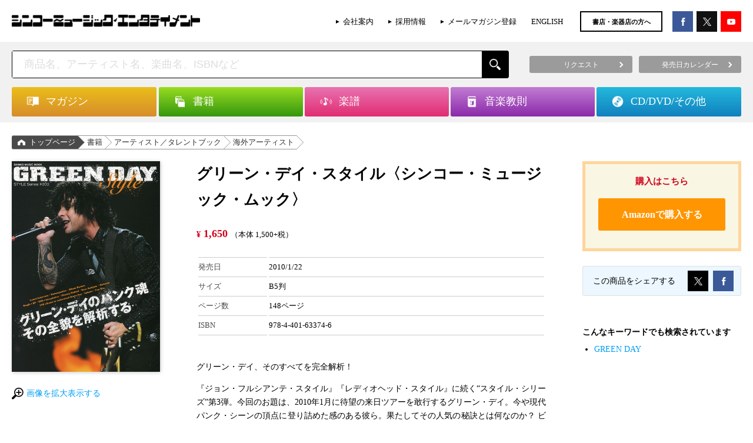

--- FILE ---
content_type: text/html; charset=UTF-8
request_url: https://www.shinko-music.co.jp/item/pid1633741/
body_size: 16488
content:

<!DOCTYPE html>
<html>
<head>
<meta charset="utf-8">

<!-- Google Tag Manager -->
<script>(function(w,d,s,l,i){w[l]=w[l]||[];w[l].push({'gtm.start':
new Date().getTime(),event:'gtm.js'});var f=d.getElementsByTagName(s)[0],
j=d.createElement(s),dl=l!='dataLayer'?'&l='+l:'';j.async=true;j.src=
'https://www.googletagmanager.com/gtm.js?id='+i+dl;f.parentNode.insertBefore(j,f);
})(window,document,'script','dataLayer','GTM-58PR68D');</script>
<!-- End Google Tag Manager -->

	<title>グリーン・デイ・スタイル〈シンコー・ミュージック・ムック〉   |   シンコーミュージック・エンタテイメント  |  楽譜[スコア]・音楽書籍・雑誌の出版社</title>
<meta name="viewport" content="width=device-width,maximum-scale=1,user-scalable=0">
<meta http-equiv="X-UA-Compatible" content="IE=edge">
<meta name="format-detection" content="telephone=no">

<meta name="description" content="グリーン・デイ、そのすべてを完全解析！ 『ジョン・フルシアンテ・スタイル』『レディオヘッド・スタイル』に続く“スタイル・シリーズ”第3弾。今回のお題は、2010年1月に待望の来日ツアーを敢行するグリーン・デイ。今や現代パンク・シーンの頂点に" />

<!-- WP SiteManager OGP Tags -->
<meta property="og:title" content="グリーン・デイ・スタイル〈シンコー・ミュージック・ムック〉" />
<meta property="og:type" content="article" />
<meta property="og:url" content="https://www.shinko-music.co.jp/item/pid1633741/" />
<meta property="og:description" content="グリーン・デイ、そのすべてを完全解析！ 『ジョン・フルシアンテ・スタイル』『レディオヘッド・スタイル』に続く“スタイル・シリーズ”第3弾。今回のお題は、2010年1月に待望の来日ツアーを敢行するグリーン・デイ。今や現代パンク・シーンの頂点に" />
<meta property="og:site_name" content="シンコーミュージック・エンタテイメント  |  楽譜[スコア]・音楽書籍・雑誌の出版社" />
<meta property="og:image" content="https://www.shinko-music.co.jp/wp-content/uploads/images/63374-6.jpg" />

<!-- WP SiteManager Twitter Cards Tags -->
<meta name="twitter:title" content="グリーン・デイ・スタイル〈シンコー・ミュージック・ムック〉" />
<meta name="twitter:url" content="https://www.shinko-music.co.jp/item/pid1633741/" />
<meta name="twitter:description" content="グリーン・デイ、そのすべてを完全解析！ 『ジョン・フルシアンテ・スタイル』『レディオヘッド・スタイル』に続く“スタイル・シリーズ”第3弾。今回のお題は、2010年1月に待望の来日ツアーを敢行するグリーン・デイ。今や現代パンク・シーンの頂点に" />
<meta name="twitter:card" content="summary" />
<meta name="twitter:site" content="@shinkomusic" />
<meta name="twitter:image" content="https://www.shinko-music.co.jp/wp-content/uploads/images/63374-6.jpg" />
<meta name='robots' content='max-image-preview:large' />
	<style>img:is([sizes="auto" i], [sizes^="auto," i]) { contain-intrinsic-size: 3000px 1500px }</style>
	<link rel="alternate" type="application/rss+xml" title="シンコーミュージック・エンタテイメント  |  楽譜[スコア]・音楽書籍・雑誌の出版社 &raquo; グリーン・デイ・スタイル〈シンコー・ミュージック・ムック〉 のコメントのフィード" href="https://www.shinko-music.co.jp/item/pid1633741/feed/" />
<script type="text/javascript">
/* <![CDATA[ */
window._wpemojiSettings = {"baseUrl":"https:\/\/s.w.org\/images\/core\/emoji\/16.0.1\/72x72\/","ext":".png","svgUrl":"https:\/\/s.w.org\/images\/core\/emoji\/16.0.1\/svg\/","svgExt":".svg","source":{"concatemoji":"https:\/\/www.shinko-music.co.jp\/wp-includes\/js\/wp-emoji-release.min.js?ver=6.8.3"}};
/*! This file is auto-generated */
!function(s,n){var o,i,e;function c(e){try{var t={supportTests:e,timestamp:(new Date).valueOf()};sessionStorage.setItem(o,JSON.stringify(t))}catch(e){}}function p(e,t,n){e.clearRect(0,0,e.canvas.width,e.canvas.height),e.fillText(t,0,0);var t=new Uint32Array(e.getImageData(0,0,e.canvas.width,e.canvas.height).data),a=(e.clearRect(0,0,e.canvas.width,e.canvas.height),e.fillText(n,0,0),new Uint32Array(e.getImageData(0,0,e.canvas.width,e.canvas.height).data));return t.every(function(e,t){return e===a[t]})}function u(e,t){e.clearRect(0,0,e.canvas.width,e.canvas.height),e.fillText(t,0,0);for(var n=e.getImageData(16,16,1,1),a=0;a<n.data.length;a++)if(0!==n.data[a])return!1;return!0}function f(e,t,n,a){switch(t){case"flag":return n(e,"\ud83c\udff3\ufe0f\u200d\u26a7\ufe0f","\ud83c\udff3\ufe0f\u200b\u26a7\ufe0f")?!1:!n(e,"\ud83c\udde8\ud83c\uddf6","\ud83c\udde8\u200b\ud83c\uddf6")&&!n(e,"\ud83c\udff4\udb40\udc67\udb40\udc62\udb40\udc65\udb40\udc6e\udb40\udc67\udb40\udc7f","\ud83c\udff4\u200b\udb40\udc67\u200b\udb40\udc62\u200b\udb40\udc65\u200b\udb40\udc6e\u200b\udb40\udc67\u200b\udb40\udc7f");case"emoji":return!a(e,"\ud83e\udedf")}return!1}function g(e,t,n,a){var r="undefined"!=typeof WorkerGlobalScope&&self instanceof WorkerGlobalScope?new OffscreenCanvas(300,150):s.createElement("canvas"),o=r.getContext("2d",{willReadFrequently:!0}),i=(o.textBaseline="top",o.font="600 32px Arial",{});return e.forEach(function(e){i[e]=t(o,e,n,a)}),i}function t(e){var t=s.createElement("script");t.src=e,t.defer=!0,s.head.appendChild(t)}"undefined"!=typeof Promise&&(o="wpEmojiSettingsSupports",i=["flag","emoji"],n.supports={everything:!0,everythingExceptFlag:!0},e=new Promise(function(e){s.addEventListener("DOMContentLoaded",e,{once:!0})}),new Promise(function(t){var n=function(){try{var e=JSON.parse(sessionStorage.getItem(o));if("object"==typeof e&&"number"==typeof e.timestamp&&(new Date).valueOf()<e.timestamp+604800&&"object"==typeof e.supportTests)return e.supportTests}catch(e){}return null}();if(!n){if("undefined"!=typeof Worker&&"undefined"!=typeof OffscreenCanvas&&"undefined"!=typeof URL&&URL.createObjectURL&&"undefined"!=typeof Blob)try{var e="postMessage("+g.toString()+"("+[JSON.stringify(i),f.toString(),p.toString(),u.toString()].join(",")+"));",a=new Blob([e],{type:"text/javascript"}),r=new Worker(URL.createObjectURL(a),{name:"wpTestEmojiSupports"});return void(r.onmessage=function(e){c(n=e.data),r.terminate(),t(n)})}catch(e){}c(n=g(i,f,p,u))}t(n)}).then(function(e){for(var t in e)n.supports[t]=e[t],n.supports.everything=n.supports.everything&&n.supports[t],"flag"!==t&&(n.supports.everythingExceptFlag=n.supports.everythingExceptFlag&&n.supports[t]);n.supports.everythingExceptFlag=n.supports.everythingExceptFlag&&!n.supports.flag,n.DOMReady=!1,n.readyCallback=function(){n.DOMReady=!0}}).then(function(){return e}).then(function(){var e;n.supports.everything||(n.readyCallback(),(e=n.source||{}).concatemoji?t(e.concatemoji):e.wpemoji&&e.twemoji&&(t(e.twemoji),t(e.wpemoji)))}))}((window,document),window._wpemojiSettings);
/* ]]> */
</script>
<style id='wp-emoji-styles-inline-css' type='text/css'>

	img.wp-smiley, img.emoji {
		display: inline !important;
		border: none !important;
		box-shadow: none !important;
		height: 1em !important;
		width: 1em !important;
		margin: 0 0.07em !important;
		vertical-align: -0.1em !important;
		background: none !important;
		padding: 0 !important;
	}
</style>
<link rel='stylesheet' id='wp-block-library-css' href='https://www.shinko-music.co.jp/wp-includes/css/dist/block-library/style.min.css?ver=6.8.3' type='text/css' media='all' />
<style id='classic-theme-styles-inline-css' type='text/css'>
/*! This file is auto-generated */
.wp-block-button__link{color:#fff;background-color:#32373c;border-radius:9999px;box-shadow:none;text-decoration:none;padding:calc(.667em + 2px) calc(1.333em + 2px);font-size:1.125em}.wp-block-file__button{background:#32373c;color:#fff;text-decoration:none}
</style>
<style id='global-styles-inline-css' type='text/css'>
:root{--wp--preset--aspect-ratio--square: 1;--wp--preset--aspect-ratio--4-3: 4/3;--wp--preset--aspect-ratio--3-4: 3/4;--wp--preset--aspect-ratio--3-2: 3/2;--wp--preset--aspect-ratio--2-3: 2/3;--wp--preset--aspect-ratio--16-9: 16/9;--wp--preset--aspect-ratio--9-16: 9/16;--wp--preset--color--black: #000000;--wp--preset--color--cyan-bluish-gray: #abb8c3;--wp--preset--color--white: #ffffff;--wp--preset--color--pale-pink: #f78da7;--wp--preset--color--vivid-red: #cf2e2e;--wp--preset--color--luminous-vivid-orange: #ff6900;--wp--preset--color--luminous-vivid-amber: #fcb900;--wp--preset--color--light-green-cyan: #7bdcb5;--wp--preset--color--vivid-green-cyan: #00d084;--wp--preset--color--pale-cyan-blue: #8ed1fc;--wp--preset--color--vivid-cyan-blue: #0693e3;--wp--preset--color--vivid-purple: #9b51e0;--wp--preset--gradient--vivid-cyan-blue-to-vivid-purple: linear-gradient(135deg,rgba(6,147,227,1) 0%,rgb(155,81,224) 100%);--wp--preset--gradient--light-green-cyan-to-vivid-green-cyan: linear-gradient(135deg,rgb(122,220,180) 0%,rgb(0,208,130) 100%);--wp--preset--gradient--luminous-vivid-amber-to-luminous-vivid-orange: linear-gradient(135deg,rgba(252,185,0,1) 0%,rgba(255,105,0,1) 100%);--wp--preset--gradient--luminous-vivid-orange-to-vivid-red: linear-gradient(135deg,rgba(255,105,0,1) 0%,rgb(207,46,46) 100%);--wp--preset--gradient--very-light-gray-to-cyan-bluish-gray: linear-gradient(135deg,rgb(238,238,238) 0%,rgb(169,184,195) 100%);--wp--preset--gradient--cool-to-warm-spectrum: linear-gradient(135deg,rgb(74,234,220) 0%,rgb(151,120,209) 20%,rgb(207,42,186) 40%,rgb(238,44,130) 60%,rgb(251,105,98) 80%,rgb(254,248,76) 100%);--wp--preset--gradient--blush-light-purple: linear-gradient(135deg,rgb(255,206,236) 0%,rgb(152,150,240) 100%);--wp--preset--gradient--blush-bordeaux: linear-gradient(135deg,rgb(254,205,165) 0%,rgb(254,45,45) 50%,rgb(107,0,62) 100%);--wp--preset--gradient--luminous-dusk: linear-gradient(135deg,rgb(255,203,112) 0%,rgb(199,81,192) 50%,rgb(65,88,208) 100%);--wp--preset--gradient--pale-ocean: linear-gradient(135deg,rgb(255,245,203) 0%,rgb(182,227,212) 50%,rgb(51,167,181) 100%);--wp--preset--gradient--electric-grass: linear-gradient(135deg,rgb(202,248,128) 0%,rgb(113,206,126) 100%);--wp--preset--gradient--midnight: linear-gradient(135deg,rgb(2,3,129) 0%,rgb(40,116,252) 100%);--wp--preset--font-size--small: 13px;--wp--preset--font-size--medium: 20px;--wp--preset--font-size--large: 36px;--wp--preset--font-size--x-large: 42px;--wp--preset--spacing--20: 0.44rem;--wp--preset--spacing--30: 0.67rem;--wp--preset--spacing--40: 1rem;--wp--preset--spacing--50: 1.5rem;--wp--preset--spacing--60: 2.25rem;--wp--preset--spacing--70: 3.38rem;--wp--preset--spacing--80: 5.06rem;--wp--preset--shadow--natural: 6px 6px 9px rgba(0, 0, 0, 0.2);--wp--preset--shadow--deep: 12px 12px 50px rgba(0, 0, 0, 0.4);--wp--preset--shadow--sharp: 6px 6px 0px rgba(0, 0, 0, 0.2);--wp--preset--shadow--outlined: 6px 6px 0px -3px rgba(255, 255, 255, 1), 6px 6px rgba(0, 0, 0, 1);--wp--preset--shadow--crisp: 6px 6px 0px rgba(0, 0, 0, 1);}:where(.is-layout-flex){gap: 0.5em;}:where(.is-layout-grid){gap: 0.5em;}body .is-layout-flex{display: flex;}.is-layout-flex{flex-wrap: wrap;align-items: center;}.is-layout-flex > :is(*, div){margin: 0;}body .is-layout-grid{display: grid;}.is-layout-grid > :is(*, div){margin: 0;}:where(.wp-block-columns.is-layout-flex){gap: 2em;}:where(.wp-block-columns.is-layout-grid){gap: 2em;}:where(.wp-block-post-template.is-layout-flex){gap: 1.25em;}:where(.wp-block-post-template.is-layout-grid){gap: 1.25em;}.has-black-color{color: var(--wp--preset--color--black) !important;}.has-cyan-bluish-gray-color{color: var(--wp--preset--color--cyan-bluish-gray) !important;}.has-white-color{color: var(--wp--preset--color--white) !important;}.has-pale-pink-color{color: var(--wp--preset--color--pale-pink) !important;}.has-vivid-red-color{color: var(--wp--preset--color--vivid-red) !important;}.has-luminous-vivid-orange-color{color: var(--wp--preset--color--luminous-vivid-orange) !important;}.has-luminous-vivid-amber-color{color: var(--wp--preset--color--luminous-vivid-amber) !important;}.has-light-green-cyan-color{color: var(--wp--preset--color--light-green-cyan) !important;}.has-vivid-green-cyan-color{color: var(--wp--preset--color--vivid-green-cyan) !important;}.has-pale-cyan-blue-color{color: var(--wp--preset--color--pale-cyan-blue) !important;}.has-vivid-cyan-blue-color{color: var(--wp--preset--color--vivid-cyan-blue) !important;}.has-vivid-purple-color{color: var(--wp--preset--color--vivid-purple) !important;}.has-black-background-color{background-color: var(--wp--preset--color--black) !important;}.has-cyan-bluish-gray-background-color{background-color: var(--wp--preset--color--cyan-bluish-gray) !important;}.has-white-background-color{background-color: var(--wp--preset--color--white) !important;}.has-pale-pink-background-color{background-color: var(--wp--preset--color--pale-pink) !important;}.has-vivid-red-background-color{background-color: var(--wp--preset--color--vivid-red) !important;}.has-luminous-vivid-orange-background-color{background-color: var(--wp--preset--color--luminous-vivid-orange) !important;}.has-luminous-vivid-amber-background-color{background-color: var(--wp--preset--color--luminous-vivid-amber) !important;}.has-light-green-cyan-background-color{background-color: var(--wp--preset--color--light-green-cyan) !important;}.has-vivid-green-cyan-background-color{background-color: var(--wp--preset--color--vivid-green-cyan) !important;}.has-pale-cyan-blue-background-color{background-color: var(--wp--preset--color--pale-cyan-blue) !important;}.has-vivid-cyan-blue-background-color{background-color: var(--wp--preset--color--vivid-cyan-blue) !important;}.has-vivid-purple-background-color{background-color: var(--wp--preset--color--vivid-purple) !important;}.has-black-border-color{border-color: var(--wp--preset--color--black) !important;}.has-cyan-bluish-gray-border-color{border-color: var(--wp--preset--color--cyan-bluish-gray) !important;}.has-white-border-color{border-color: var(--wp--preset--color--white) !important;}.has-pale-pink-border-color{border-color: var(--wp--preset--color--pale-pink) !important;}.has-vivid-red-border-color{border-color: var(--wp--preset--color--vivid-red) !important;}.has-luminous-vivid-orange-border-color{border-color: var(--wp--preset--color--luminous-vivid-orange) !important;}.has-luminous-vivid-amber-border-color{border-color: var(--wp--preset--color--luminous-vivid-amber) !important;}.has-light-green-cyan-border-color{border-color: var(--wp--preset--color--light-green-cyan) !important;}.has-vivid-green-cyan-border-color{border-color: var(--wp--preset--color--vivid-green-cyan) !important;}.has-pale-cyan-blue-border-color{border-color: var(--wp--preset--color--pale-cyan-blue) !important;}.has-vivid-cyan-blue-border-color{border-color: var(--wp--preset--color--vivid-cyan-blue) !important;}.has-vivid-purple-border-color{border-color: var(--wp--preset--color--vivid-purple) !important;}.has-vivid-cyan-blue-to-vivid-purple-gradient-background{background: var(--wp--preset--gradient--vivid-cyan-blue-to-vivid-purple) !important;}.has-light-green-cyan-to-vivid-green-cyan-gradient-background{background: var(--wp--preset--gradient--light-green-cyan-to-vivid-green-cyan) !important;}.has-luminous-vivid-amber-to-luminous-vivid-orange-gradient-background{background: var(--wp--preset--gradient--luminous-vivid-amber-to-luminous-vivid-orange) !important;}.has-luminous-vivid-orange-to-vivid-red-gradient-background{background: var(--wp--preset--gradient--luminous-vivid-orange-to-vivid-red) !important;}.has-very-light-gray-to-cyan-bluish-gray-gradient-background{background: var(--wp--preset--gradient--very-light-gray-to-cyan-bluish-gray) !important;}.has-cool-to-warm-spectrum-gradient-background{background: var(--wp--preset--gradient--cool-to-warm-spectrum) !important;}.has-blush-light-purple-gradient-background{background: var(--wp--preset--gradient--blush-light-purple) !important;}.has-blush-bordeaux-gradient-background{background: var(--wp--preset--gradient--blush-bordeaux) !important;}.has-luminous-dusk-gradient-background{background: var(--wp--preset--gradient--luminous-dusk) !important;}.has-pale-ocean-gradient-background{background: var(--wp--preset--gradient--pale-ocean) !important;}.has-electric-grass-gradient-background{background: var(--wp--preset--gradient--electric-grass) !important;}.has-midnight-gradient-background{background: var(--wp--preset--gradient--midnight) !important;}.has-small-font-size{font-size: var(--wp--preset--font-size--small) !important;}.has-medium-font-size{font-size: var(--wp--preset--font-size--medium) !important;}.has-large-font-size{font-size: var(--wp--preset--font-size--large) !important;}.has-x-large-font-size{font-size: var(--wp--preset--font-size--x-large) !important;}
:where(.wp-block-post-template.is-layout-flex){gap: 1.25em;}:where(.wp-block-post-template.is-layout-grid){gap: 1.25em;}
:where(.wp-block-columns.is-layout-flex){gap: 2em;}:where(.wp-block-columns.is-layout-grid){gap: 2em;}
:root :where(.wp-block-pullquote){font-size: 1.5em;line-height: 1.6;}
</style>
<link rel='stylesheet' id='contact-form-7-css' href='https://www.shinko-music.co.jp/wp-content/plugins/contact-form-7/includes/css/styles.css?ver=6.1.1' type='text/css' media='all' />
<link rel="https://api.w.org/" href="https://www.shinko-music.co.jp/wp-json/" /><link rel="EditURI" type="application/rsd+xml" title="RSD" href="https://www.shinko-music.co.jp/xmlrpc.php?rsd" />
<meta name="generator" content="WordPress 6.8.3" />
<link rel='shortlink' href='https://www.shinko-music.co.jp/?p=112133' />
<link rel="alternate" title="oEmbed (JSON)" type="application/json+oembed" href="https://www.shinko-music.co.jp/wp-json/oembed/1.0/embed?url=https%3A%2F%2Fwww.shinko-music.co.jp%2Fitem%2Fpid1633741%2F" />
<link rel="alternate" title="oEmbed (XML)" type="text/xml+oembed" href="https://www.shinko-music.co.jp/wp-json/oembed/1.0/embed?url=https%3A%2F%2Fwww.shinko-music.co.jp%2Fitem%2Fpid1633741%2F&#038;format=xml" />
<link rel="canonical" href="https://www.shinko-music.co.jp/item/pid1633741/" />
		<style type="text/css" id="wp-custom-css">
			  .p-item-social .p-item-social__button--tw a {
    background-color: #000000 !important;
  }


/* X（旧Twitter）ボタンの背景色を黒に変更 */
.c-social__button--tw a {
  background-color: #000 !important;
  color: #fff !important; /* テキストを白に保つ場合 */
}

/* hover時なども黒に固定する場合 */
.c-social__button--tw a:hover {
  background-color: #000 !important;
}		</style>
		
<meta property="og:image" content="https://www.shinko-music.co.jp/wp-content/uploads/images/63374-6.jpg"><meta name="twitter:image" content="https://www.shinko-music.co.jp/wp-content/uploads/images/63374-6-479x680.jpg">
<link rel="stylesheet" type="text/css" href="https://www.shinko-music.co.jp/wp-content/themes/shinkomusic/style.css">
<link rel="stylesheet" href="https://www.shinko-music.co.jp/wp-content/themes/shinkomusic/app.css">
<link rel="stylesheet" href="https://www.shinko-music.co.jp/wp-content/themes/shinkomusic/object.css">
<meta name="facebook-domain-verification" content="qu9xrtm0unxaueyitnfnsrm8sgar31" />
</head>

<body class="wp-singular item-template-default single single-item postid-112133 wp-theme-shinkomusic desktop chrome">

<!-- Google Tag Manager (noscript) -->
<noscript><iframe src="https://www.googletagmanager.com/ns.html?id=GTM-58PR68D"
height="0" width="0" style="display:none;visibility:hidden"></iframe></noscript>
<!-- End Google Tag Manager (noscript) -->

<div id="fb-root"></div>
<script>(function(d, s, id) {
	var js, fjs = d.getElementsByTagName(s)[0];
	if (d.getElementById(id)) return;
	js = d.createElement(s); js.id = id;
	js.src = "//connect.facebook.net/ja_JP/sdk.js#xfbml=1&version=v2.5&appId=157702830983785";
	fjs.parentNode.insertBefore(js, fjs);
}(document, 'script', 'facebook-jssdk'));</script>


<header>
	<div class="header container">
		<div class="header__body">
			<div class="header-logo">
									<p class="header-logo__img">
						<a href="https://www.shinko-music.co.jp"><img src="https://www.shinko-music.co.jp/wp-content/themes/shinkomusic/images/logo@2x.png" alt="シンコーミュージック・エンタテイメント  |  楽譜[スコア]・音楽書籍・雑誌の出版社"></a>
					</p>
							</div>
			<div class="header-contents">
				<ul class="header-links hidden--sp">
					<li class="header-menu-list__item"><a href="https://www.shinko-music.co.jp/corporate" onClick="ga('send', 'event',  'HeaderClickLink', 'click', 'corporate');">会社案内</a></li>
					<li class="header-menu-list__item"><a href="https://www.shinko-music.co.jp/corporate/jobs" onClick="ga('send', 'event',  'HeaderClickLink', 'click', 'jobs');">採用情報</a></li>
					<li class="header-menu-list__item"><a href="https://www.shinko-music.co.jp/mailmagazine" onClick="ga('send', 'event',  'HeaderClickLink', 'click', 'mailmagazine');">メールマガジン登録</a></li>
					<li class="header-menu-list__item"><a href="https://www.shinko-music.co.jp/english" onClick="ga('send', 'event',  'HeaderClickLink', 'click', 'english');">ENGLISH</a></li>
				</ul>
				<p class="header-mailmag hidden--sp"><a href="https://www.shinko-music.co.jp/business_customer" onClick="ga('send', 'event',  'HeaderClickLink', 'click', 'business_customer');">書店・楽器店の方へ</a></p>
				<div class="header-social">
					<ul>
						<li class="header-social--fb"><a href="https://www.facebook.com/ShinkoMusicEntertainment/" target="_blank" onClick="ga('send', 'event',  'HeaderClickLink', 'click', 'facebook');"></a></li>
						<li class="header-social--tw"><a href="https://x.com/shinkomusic" target="_blank" onClick="ga('send', 'event',  'HeaderClickLink', 'click', 'twitter');"></a></li>
						<li class="header-social--yt"><a href="https://www.youtube.com/channel/UC_BSMQ4uv0Om0sDvqA1s-2A" target="_blank" onClick="ga('send', 'event',  'HeaderClickLink', 'click', 'youtube');"></a></li>
					</ul>
				</div>
									<!--div class="header-menu hidden--sp">
						<ul class="header-menu__container">
							<li><a href="https://www.shinko-music.co.jp/contact/request/">リクエスト</a></li>
							<li><a href="https://www.shinko-music.co.jp/apology/">お詫びと訂正</a></li>
							<li><a href="https://www.shinko-music.co.jp/business_customer/">書店・楽器店の方へ</a></li>
							<li><a href="https://www.shinko-music.co.jp/release_date/">発売日カレンダー</a></li>
						</ul>
					</div-->
							</div>
		</div>
	</div>
</header>

	<!-- search -->
	<div class="header-search">
		<div class="header-search__body container">
			
			
<!-- search-box -->
<div class="search-box">
	<div class="search-box__body">
		<form role="search" method="get" class="search-form" action="https://www.shinko-music.co.jp/">
		<p class="search-box__input"><input type="text" value="" name="s" placeholder="商品名、アーティスト名、楽曲名、ISBNなど" class="js-search__input" autocomplete="off"><input type="submit" value="" class="search-box__button"><a href="javascript:void(0);" class="search-box__reset js-search__reset"></a></p>
	</form>		<div class="js-suggest-result"></div>
	</div>
</div>
<!-- /.search-box -->
			
			<div class="header-button-group hidden--sp">
				<ul>
					<li><a href="https://www.shinko-music.co.jp/contact/request/"><span>リクエスト</span></a></li>
					<li><a href="https://www.shinko-music.co.jp/release_date/"><span>発売日カレンダー</span></a></li>
				</ul>
			</div>
		</div>
	</div>
	<!-- /.search -->


<nav>
	<div class="header-nav">
		<div class="container">
			<ul class="header-nav__body">
				<li class="header-nav__item magazine">
					<div class="header-nav__item-inner"><a href="https://www.shinko-music.co.jp/genre/magazine/" class="js-header-nav__button"><p class="header-nav-item-inner__title">マガジン</p></a><span class="header-mega-menu-close">閉じる</span></div>
					<ul class="header-mega-menu">
						<li class="cat-item"><div class="header-mega-menu__item"><a href="https://www.shinko-music.co.jp/genre/magazine-1/"><div><p>月刊誌／増刊 <span class="count">(280)</span></p></div></a></div><ul class="children"><li class="cat-item"><div class="header-mega-menu__item"><a href="https://www.shinko-music.co.jp/genre/magazine-1-1/"><div><p>BURRN! <span class="count">(27)</span></p></div></a></div></li><li class="cat-item"><div class="header-mega-menu__item"><a href="https://www.shinko-music.co.jp/genre/magazine-1-2/"><div><p>YOUNG GUITAR <span class="count">(27)</span></p></div></a></div></li><li class="cat-item"><div class="header-mega-menu__item"><a href="https://www.shinko-music.co.jp/genre/magazine-1-5/"><div><p>BACKSTAGE PASS <span class="count">(27)</span></p></div></a></div></li><li class="cat-item"><div class="header-mega-menu__item"><a href="https://www.shinko-music.co.jp/genre/magazine-1-3/"><div><p>Jaz.in／JaZZ JAPAN <span class="count">(45)</span></p></div></a></div></li><li class="cat-item"><div class="header-mega-menu__item"><a href="https://www.shinko-music.co.jp/genre/magazine-1-7/"><div><p>METALLION <span class="count">(51)</span></p></div></a></div></li><li class="cat-item"><div class="header-mega-menu__item"><a href="https://www.shinko-music.co.jp/genre/magazine-1-8/"><div><p>OUT of MUSIC <span class="count">(103)</span></p></div></a></div></li></ul></li><li class="cat-item"><div class="header-mega-menu__item"><a href="https://www.shinko-music.co.jp/genre/magazine-2/"><div><p>シリーズ <span class="count">(1012)</span></p></div></a></div><ul class="children"><li class="cat-item"><div class="header-mega-menu__item"><a href="https://www.shinko-music.co.jp/genre/magazine-2-6/"><div><p>awesome! <span class="count">(70)</span></p></div></a></div></li><li class="cat-item"><div class="header-mega-menu__item"><a href="https://www.shinko-music.co.jp/genre/magazine-2-19/"><div><p>awesome! Plus <span class="count">(49)</span></p></div></a></div></li><li class="cat-item"><div class="header-mega-menu__item"><a href="https://www.shinko-music.co.jp/genre/magazine-2-20/"><div><p>Ani-PASS <span class="count">(31)</span></p></div></a></div></li><li class="cat-item"><div class="header-mega-menu__item"><a href="https://www.shinko-music.co.jp/genre/magazine-2-22/"><div><p>Ani-PASS Plus <span class="count">(16)</span></p></div></a></div></li><li class="cat-item"><div class="header-mega-menu__item"><a href="https://www.shinko-music.co.jp/genre/magazine-2-7/"><div><p>fabulous act <span class="count">(13)</span></p></div></a></div></li><li class="cat-item"><div class="header-mega-menu__item"><a href="https://www.shinko-music.co.jp/genre/magazine-2-15/"><div><p>fabulous stage <span class="count">(18)</span></p></div></a></div></li><li class="cat-item"><div class="header-mega-menu__item"><a href="https://www.shinko-music.co.jp/genre/magazine-2-26/"><div><p>Depth <span class="count">(11)</span></p></div></a></div></li><li class="cat-item"><div class="header-mega-menu__item"><a href="https://www.shinko-music.co.jp/genre/magazine-2-5/"><div><p>B-PASS ALL AREA <span class="count">(24)</span></p></div></a></div></li><li class="cat-item"><div class="header-mega-menu__item"><a href="https://www.shinko-music.co.jp/genre/magazine-2-3/"><div><p>MASSIVE <span class="count">(42)</span></p></div></a></div></li><li class="cat-item"><div class="header-mega-menu__item"><a href="https://www.shinko-music.co.jp/genre/magazine-2-16/"><div><p>BURRN! JAPAN <span class="count">(19)</span></p></div></a></div></li><li class="cat-item"><div class="header-mega-menu__item"><a href="https://www.shinko-music.co.jp/genre/magazine-2-1/"><div><p>ヘドバン <span class="count">(56)</span></p></div></a></div></li><li class="cat-item"><div class="header-mega-menu__item"><a href="https://www.shinko-music.co.jp/genre/magazine-2-18/"><div><p>AOR AGE <span class="count">(36)</span></p></div></a></div></li><li class="cat-item"><div class="header-mega-menu__item"><a href="https://www.shinko-music.co.jp/genre/magazine-2-4/"><div><p>Bollocks <span class="count">(70)</span></p></div></a></div></li><li class="cat-item"><div class="header-mega-menu__item"><a href="https://www.shinko-music.co.jp/genre/magazine-2-2/"><div><p>ロックジェット <span class="count">(50)</span></p></div></a></div></li><li class="cat-item"><div class="header-mega-menu__item"><a href="https://www.shinko-music.co.jp/genre/magazine-2-8/"><div><p>ROCK AND READ <span class="count">(101)</span></p></div></a></div></li><li class="cat-item"><div class="header-mega-menu__item"><a href="https://www.shinko-music.co.jp/genre/magazine-2-9/"><div><p>IDOL AND READ <span class="count">(45)</span></p></div></a></div></li><li class="cat-item"><div class="header-mega-menu__item"><a href="https://www.shinko-music.co.jp/genre/magazine-2-24/"><div><p>OWARAI AND READ <span class="count">(7)</span></p></div></a></div></li><li class="cat-item"><div class="header-mega-menu__item"><a href="https://www.shinko-music.co.jp/genre/magazine-2-10/"><div><p>GOOD ROCKS! <span class="count">(114)</span></p></div></a></div></li><li class="cat-item"><div class="header-mega-menu__item"><a href="https://www.shinko-music.co.jp/genre/magazine-2-25/"><div><p>BOYS FILE <span class="count">(24)</span></p></div></a></div></li><li class="cat-item"><div class="header-mega-menu__item"><a href="https://www.shinko-music.co.jp/genre/magazine-2-17/"><div><p>IDOL FILE <span class="count">(53)</span></p></div></a></div></li><li class="cat-item"><div class="header-mega-menu__item"><a href="https://www.shinko-music.co.jp/genre/magazine-2-11/"><div><p>BOUQUET <span class="count">(13)</span></p></div></a></div></li><li class="cat-item"><div class="header-mega-menu__item"><a href="https://www.shinko-music.co.jp/genre/magazine-2-14/"><div><p>サックス・ワールド <span class="count">(38)</span></p></div></a></div></li><li class="cat-item"><div class="header-mega-menu__item"><a href="https://www.shinko-music.co.jp/genre/magazine-2-21/"><div><p>ウクレレ アラモード <span class="count">(12)</span></p></div></a></div></li><li class="cat-item"><div class="header-mega-menu__item"><a href="https://www.shinko-music.co.jp/genre/magazine-2-12/"><div><p>Acoustic Guitar Book <span class="count">(32)</span></p></div></a></div></li><li class="cat-item"><div class="header-mega-menu__item"><a href="https://www.shinko-music.co.jp/genre/magazine-2-23/"><div><p>FILTER <span class="count">(10)</span></p></div></a></div></li><li class="cat-item"><div class="header-mega-menu__item"><a href="https://www.shinko-music.co.jp/genre/magazine-2-13/"><div><p>The EFFECTOR BOOK <span class="count">(58)</span></p></div></a></div></li></ul></li>					</ul>
				</li>
				<li class="header-nav__item books">
					<div class="header-nav__item-inner"><a href="https://www.shinko-music.co.jp/genre/books/" class="js-header-nav__button"><p class="header-nav-item-inner__title">書籍</p></a><span class="header-mega-menu-close">閉じる</span></div>
					<ul class="header-mega-menu">
						<li class="cat-item"><div class="header-mega-menu__item"><a href="https://www.shinko-music.co.jp/genre/books-1/"><div><p>アーティスト／タレントブック <span class="count">(506)</span></p></div></a></div><ul class="children"><li class="cat-item"><div class="header-mega-menu__item"><a href="https://www.shinko-music.co.jp/genre/books-1-1/"><div><p>国内アーティスト／タレント <span class="count">(113)</span></p></div></a></div></li><li class="cat-item"><div class="header-mega-menu__item"><a href="https://www.shinko-music.co.jp/genre/books-1-2/"><div><p>海外アーティスト <span class="count">(392)</span></p></div></a></div></li></ul></li><li class="cat-item"><div class="header-mega-menu__item"><a href="https://www.shinko-music.co.jp/genre/books-8/"><div><p>自伝・評伝 <span class="count">(73)</span></p></div></a></div><ul class="children"><li class="cat-item"><div class="header-mega-menu__item"><a href="https://www.shinko-music.co.jp/genre/books-8-1/"><div><p>国内アーティスト／タレント <span class="count">(15)</span></p></div></a></div></li><li class="cat-item"><div class="header-mega-menu__item"><a href="https://www.shinko-music.co.jp/genre/books-8-2/"><div><p>海外アーティスト <span class="count">(45)</span></p></div></a></div></li><li class="cat-item"><div class="header-mega-menu__item"><a href="https://www.shinko-music.co.jp/genre/books-8-3/"><div><p>その他 <span class="count">(13)</span></p></div></a></div></li></ul></li><li class="cat-item"><div class="header-mega-menu__item"><a href="https://www.shinko-music.co.jp/genre/books-2/"><div><p>データ・ブック <span class="count">(415)</span></p></div></a></div><ul class="children"><li class="cat-item"><div class="header-mega-menu__item"><a href="https://www.shinko-music.co.jp/genre/books-2-1/"><div><p>映画 <span class="count">(16)</span></p></div></a></div></li><li class="cat-item"><div class="header-mega-menu__item"><a href="https://www.shinko-music.co.jp/genre/books-2-2/"><div><p>音楽 <span class="count">(235)</span></p></div></a></div></li><li class="cat-item"><div class="header-mega-menu__item"><a href="https://www.shinko-music.co.jp/genre/books-2-4/"><div><p>ディスク・ガイド <span class="count">(89)</span></p></div></a></div></li><li class="cat-item"><div class="header-mega-menu__item"><a href="https://www.shinko-music.co.jp/genre/books-2-3/"><div><p>楽器／機材 <span class="count">(75)</span></p></div></a></div></li></ul></li><li class="cat-item"><div class="header-mega-menu__item"><a href="https://www.shinko-music.co.jp/genre/books-3/"><div><p>趣味／実用 <span class="count">(135)</span></p></div></a></div><ul class="children"><li class="cat-item"><div class="header-mega-menu__item"><a href="https://www.shinko-music.co.jp/genre/books-3-1/"><div><p>自己啓発 <span class="count">(15)</span></p></div></a></div></li><li class="cat-item"><div class="header-mega-menu__item"><a href="https://www.shinko-music.co.jp/genre/books-3-2/"><div><p>能力開発 <span class="count">(9)</span></p></div></a></div></li><li class="cat-item"><div class="header-mega-menu__item"><a href="https://www.shinko-music.co.jp/genre/books-3-3/"><div><p>一般教養・雑学 <span class="count">(36)</span></p></div></a></div></li><li class="cat-item"><div class="header-mega-menu__item"><a href="https://www.shinko-music.co.jp/genre/books-3-4/"><div><p>美容／健康 <span class="count">(3)</span></p></div></a></div></li><li class="cat-item"><div class="header-mega-menu__item"><a href="https://www.shinko-music.co.jp/genre/books-3-5/"><div><p>ファッション <span class="count">(39)</span></p></div></a></div></li><li class="cat-item"><div class="header-mega-menu__item"><a href="https://www.shinko-music.co.jp/genre/books-3-6/"><div><p>クッキング・レシピ <span class="count">(9)</span></p></div></a></div></li><li class="cat-item"><div class="header-mega-menu__item"><a href="https://www.shinko-music.co.jp/genre/books-3-7/"><div><p>ガイドブック <span class="count">(16)</span></p></div></a></div></li><li class="cat-item"><div class="header-mega-menu__item"><a href="https://www.shinko-music.co.jp/genre/books-3-8/"><div><p>ビジネス <span class="count">(5)</span></p></div></a></div></li><li class="cat-item"><div class="header-mega-menu__item"><a href="https://www.shinko-music.co.jp/genre/books-3-9/"><div><p>その他実用書 <span class="count">(3)</span></p></div></a></div></li></ul></li><li class="cat-item"><div class="header-mega-menu__item"><a href="https://www.shinko-music.co.jp/genre/books-4/"><div><p>評論／エッセイ／その他 <span class="count">(143)</span></p></div></a></div><ul class="children"></ul></li><li class="cat-item"><div class="header-mega-menu__item"><a href="https://www.shinko-music.co.jp/genre/books-5/"><div><p>詩集 <span class="count">(9)</span></p></div></a></div><ul class="children"></ul></li><li class="cat-item"><div class="header-mega-menu__item"><a href="https://www.shinko-music.co.jp/genre/books-6/"><div><p>写真集 <span class="count">(26)</span></p></div></a></div><ul class="children"></ul></li><li class="cat-item"><div class="header-mega-menu__item"><a href="https://www.shinko-music.co.jp/genre/books-7/"><div><p>こども向け <span class="count">(2)</span></p></div></a></div><ul class="children"></ul></li><li class="cat-item"><div class="header-mega-menu__item"><a href="https://www.shinko-music.co.jp/genre/books-9/"><div><p>電子書籍 <span class="count">(57)</span></p></div></a></div><ul class="children"></ul></li>					</ul>
				</li>
				<li class="header-nav__item music_score">
					<div class="header-nav__item-inner"><a href="https://www.shinko-music.co.jp/genre/music_score/" class="js-header-nav__button"><p class="header-nav-item-inner__title">楽譜</p></a><span class="header-mega-menu-close">閉じる</span></div>
					<ul class="header-mega-menu">
						<li class="cat-item"><div class="header-mega-menu__item"><a href="https://www.shinko-music.co.jp/genre/music_score-1/"><div><p>バンド・スコア <span class="count">(771)</span></p></div></a></div><ul class="children"><li class="cat-item"><div class="header-mega-menu__item"><a href="https://www.shinko-music.co.jp/genre/music_score-1-1/"><div><p>国内アーティスト <span class="count">(429)</span></p></div></a></div></li><li class="cat-item"><div class="header-mega-menu__item"><a href="https://www.shinko-music.co.jp/genre/music_score-1-2/"><div><p>海外アーティスト <span class="count">(199)</span></p></div></a></div></li><li class="cat-item"><div class="header-mega-menu__item"><a href="https://www.shinko-music.co.jp/genre/music_score-1-5/"><div><p>J-POP <span class="count">(50)</span></p></div></a></div></li><li class="cat-item"><div class="header-mega-menu__item"><a href="https://www.shinko-music.co.jp/genre/music_score-1-6/"><div><p>洋楽 <span class="count">(40)</span></p></div></a></div></li><li class="cat-item"><div class="header-mega-menu__item"><a href="https://www.shinko-music.co.jp/genre/music_score-1-7/"><div><p>テレビ／映画 <span class="count">(3)</span></p></div></a></div></li><li class="cat-item"><div class="header-mega-menu__item"><a href="https://www.shinko-music.co.jp/genre/music_score-1-3/"><div><p>アニメ <span class="count">(31)</span></p></div></a></div></li><li class="cat-item"><div class="header-mega-menu__item"><a href="https://www.shinko-music.co.jp/genre/music_score-1-8/"><div><p>ボーカロイド <span class="count">(11)</span></p></div></a></div></li><li class="cat-item"><div class="header-mega-menu__item"><a href="https://www.shinko-music.co.jp/genre/music_score-1-4/"><div><p>その他 <span class="count">(8)</span></p></div></a></div></li></ul></li><li class="cat-item"><div class="header-mega-menu__item"><a href="https://www.shinko-music.co.jp/genre/music_score-2/"><div><p>ギター <span class="count">(406)</span></p></div></a></div><ul class="children"><li class="cat-item"><div class="header-mega-menu__item"><a href="https://www.shinko-music.co.jp/genre/music_score-2-1/"><div><p>国内アーティスト <span class="count">(95)</span></p></div></a></div></li><li class="cat-item"><div class="header-mega-menu__item"><a href="https://www.shinko-music.co.jp/genre/music_score-2-2/"><div><p>海外アーティスト <span class="count">(74)</span></p></div></a></div></li><li class="cat-item"><div class="header-mega-menu__item"><a href="https://www.shinko-music.co.jp/genre/music_score-2-4/"><div><p>J-POP <span class="count">(136)</span></p></div></a></div></li><li class="cat-item"><div class="header-mega-menu__item"><a href="https://www.shinko-music.co.jp/genre/music_score-2-5/"><div><p>洋楽 <span class="count">(25)</span></p></div></a></div></li><li class="cat-item"><div class="header-mega-menu__item"><a href="https://www.shinko-music.co.jp/genre/music_score-2-6/"><div><p>ジャズ／フュージョン <span class="count">(6)</span></p></div></a></div></li><li class="cat-item"><div class="header-mega-menu__item"><a href="https://www.shinko-music.co.jp/genre/music_score-2-7/"><div><p>テレビ／映画 <span class="count">(7)</span></p></div></a></div></li><li class="cat-item"><div class="header-mega-menu__item"><a href="https://www.shinko-music.co.jp/genre/music_score-2-8/"><div><p>アニメ／ゲーム <span class="count">(13)</span></p></div></a></div></li><li class="cat-item"><div class="header-mega-menu__item"><a href="https://www.shinko-music.co.jp/genre/music_score-2-9/"><div><p>ボーカロイド <span class="count">(7)</span></p></div></a></div></li><li class="cat-item"><div class="header-mega-menu__item"><a href="https://www.shinko-music.co.jp/genre/music_score-2-10/"><div><p>オムニバス <span class="count">(30)</span></p></div></a></div></li><li class="cat-item"><div class="header-mega-menu__item"><a href="https://www.shinko-music.co.jp/genre/music_score-2-3/"><div><p>その他 <span class="count">(13)</span></p></div></a></div></li></ul></li><li class="cat-item"><div class="header-mega-menu__item"><a href="https://www.shinko-music.co.jp/genre/music_score-3/"><div><p>ベース <span class="count">(10)</span></p></div></a></div><ul class="children"></ul></li><li class="cat-item"><div class="header-mega-menu__item"><a href="https://www.shinko-music.co.jp/genre/music_score-4/"><div><p>ウクレレ <span class="count">(37)</span></p></div></a></div><ul class="children"></ul></li><li class="cat-item"><div class="header-mega-menu__item"><a href="https://www.shinko-music.co.jp/genre/music_score-5/"><div><p>ピアノ <span class="count">(1642)</span></p></div></a></div><ul class="children"><li class="cat-item"><div class="header-mega-menu__item"><a href="https://www.shinko-music.co.jp/genre/music_score-5-1/"><div><p>国内アーティスト <span class="count">(176)</span></p></div></a></div></li><li class="cat-item"><div class="header-mega-menu__item"><a href="https://www.shinko-music.co.jp/genre/music_score-5-18/"><div><p>海外アーティスト <span class="count">(85)</span></p></div></a></div></li><li class="cat-item"><div class="header-mega-menu__item"><a href="https://www.shinko-music.co.jp/genre/music_score-5-2/"><div><p>J-POP <span class="count">(203)</span></p></div></a></div></li><li class="cat-item"><div class="header-mega-menu__item"><a href="https://www.shinko-music.co.jp/genre/music_score-5-3/"><div><p>洋楽 <span class="count">(21)</span></p></div></a></div></li><li class="cat-item"><div class="header-mega-menu__item"><a href="https://www.shinko-music.co.jp/genre/music_score-5-4/"><div><p>クラシック <span class="count">(58)</span></p></div></a></div></li><li class="cat-item"><div class="header-mega-menu__item"><a href="https://www.shinko-music.co.jp/genre/music_score-5-5/"><div><p>ジャズ <span class="count">(21)</span></p></div></a></div></li><li class="cat-item"><div class="header-mega-menu__item"><a href="https://www.shinko-music.co.jp/genre/music_score-5-6/"><div><p>ミュージカル <span class="count">(12)</span></p></div></a></div></li><li class="cat-item"><div class="header-mega-menu__item"><a href="https://www.shinko-music.co.jp/genre/music_score-5-7/"><div><p>テレビ／映画 <span class="count">(56)</span></p></div></a></div></li><li class="cat-item"><div class="header-mega-menu__item"><a href="https://www.shinko-music.co.jp/genre/music_score-5-8/"><div><p>アニメ／ゲーム <span class="count">(122)</span></p></div></a></div></li><li class="cat-item"><div class="header-mega-menu__item"><a href="https://www.shinko-music.co.jp/genre/music_score-5-9/"><div><p>ボーカロイド <span class="count">(42)</span></p></div></a></div></li><li class="cat-item"><div class="header-mega-menu__item"><a href="https://www.shinko-music.co.jp/genre/music_score-5-10/"><div><p>スタジオジブリ <span class="count">(31)</span></p></div></a></div></li><li class="cat-item"><div class="header-mega-menu__item"><a href="https://www.shinko-music.co.jp/genre/music_score-5-11/"><div><p>オムニバス <span class="count">(167)</span></p></div></a></div></li><li class="cat-item"><div class="header-mega-menu__item"><a href="https://www.shinko-music.co.jp/genre/music_score-5-12/"><div><p>連弾／2台ピアノ <span class="count">(47)</span></p></div></a></div></li><li class="cat-item"><div class="header-mega-menu__item"><a href="https://www.shinko-music.co.jp/genre/music_score-5-13/"><div><p>童謡 <span class="count">(3)</span></p></div></a></div></li><li class="cat-item"><div class="header-mega-menu__item"><a href="https://www.shinko-music.co.jp/genre/music_score-5-14/"><div><p>幼児／児童向け <span class="count">(100)</span></p></div></a></div></li><li class="cat-item"><div class="header-mega-menu__item"><a href="https://www.shinko-music.co.jp/genre/music_score-5-16/"><div><p>保育士／先生向け <span class="count">(62)</span></p></div></a></div></li><li class="cat-item"><div class="header-mega-menu__item"><a href="https://www.shinko-music.co.jp/genre/music_score-5-19/"><div><p>初心者向け <span class="count">(235)</span></p></div></a></div></li><li class="cat-item"><div class="header-mega-menu__item"><a href="https://www.shinko-music.co.jp/genre/music_score-5-15/"><div><p>大人向け <span class="count">(101)</span></p></div></a></div></li><li class="cat-item"><div class="header-mega-menu__item"><a href="https://www.shinko-music.co.jp/genre/music_score-5-17/"><div><p>その他 <span class="count">(99)</span></p></div></a></div></li></ul></li><li class="cat-item"><div class="header-mega-menu__item"><a href="https://www.shinko-music.co.jp/genre/music_score-6/"><div><p>管弦楽器 <span class="count">(421)</span></p></div></a></div><ul class="children"><li class="cat-item"><div class="header-mega-menu__item"><a href="https://www.shinko-music.co.jp/genre/music_score-6-3/"><div><p>サクソフォーン <span class="count">(143)</span></p></div></a></div></li><li class="cat-item"><div class="header-mega-menu__item"><a href="https://www.shinko-music.co.jp/genre/music_score-6-2/"><div><p>クラリネット <span class="count">(30)</span></p></div></a></div></li><li class="cat-item"><div class="header-mega-menu__item"><a href="https://www.shinko-music.co.jp/genre/music_score-6-1/"><div><p>フルート <span class="count">(91)</span></p></div></a></div></li><li class="cat-item"><div class="header-mega-menu__item"><a href="https://www.shinko-music.co.jp/genre/music_score-6-14/"><div><p>オーボエ <span class="count">(1)</span></p></div></a></div></li><li class="cat-item"><div class="header-mega-menu__item"><a href="https://www.shinko-music.co.jp/genre/music_score-6-4/"><div><p>トランペット <span class="count">(52)</span></p></div></a></div></li><li class="cat-item"><div class="header-mega-menu__item"><a href="https://www.shinko-music.co.jp/genre/music_score-6-5/"><div><p>トロンボーン <span class="count">(21)</span></p></div></a></div></li><li class="cat-item"><div class="header-mega-menu__item"><a href="https://www.shinko-music.co.jp/genre/music_score-6-13/"><div><p>ホルン <span class="count">(1)</span></p></div></a></div></li><li class="cat-item"><div class="header-mega-menu__item"><a href="https://www.shinko-music.co.jp/genre/music_score-6-11/"><div><p>ユーフォニアム <span class="count">(6)</span></p></div></a></div></li><li class="cat-item"><div class="header-mega-menu__item"><a href="https://www.shinko-music.co.jp/genre/music_score-6-12/"><div><p>チューバ <span class="count">(2)</span></p></div></a></div></li><li class="cat-item"><div class="header-mega-menu__item"><a href="https://www.shinko-music.co.jp/genre/music_score-6-6/"><div><p>オカリナ <span class="count">(12)</span></p></div></a></div></li><li class="cat-item"><div class="header-mega-menu__item"><a href="https://www.shinko-music.co.jp/genre/music_score-6-7/"><div><p>リコーダー <span class="count">(3)</span></p></div></a></div></li><li class="cat-item"><div class="header-mega-menu__item"><a href="https://www.shinko-music.co.jp/genre/music_score-6-8/"><div><p>ヴァイオリン <span class="count">(43)</span></p></div></a></div></li><li class="cat-item"><div class="header-mega-menu__item"><a href="https://www.shinko-music.co.jp/genre/music_score-6-9/"><div><p>チェロ <span class="count">(10)</span></p></div></a></div></li><li class="cat-item"><div class="header-mega-menu__item"><a href="https://www.shinko-music.co.jp/genre/music_score-6-10/"><div><p>二胡 <span class="count">(6)</span></p></div></a></div></li></ul></li><li class="cat-item"><div class="header-mega-menu__item"><a href="https://www.shinko-music.co.jp/genre/music_score-7/"><div><p>合唱 <span class="count">(23)</span></p></div></a></div><ul class="children"></ul></li><li class="cat-item"><div class="header-mega-menu__item"><a href="https://www.shinko-music.co.jp/genre/music_score-8/"><div><p>メロディー譜 <span class="count">(75)</span></p></div></a></div><ul class="children"><li class="cat-item"><div class="header-mega-menu__item"><a href="https://www.shinko-music.co.jp/genre/music_score-8-1/"><div><p>新曲歌謡ヒット速報 <span class="count">(44)</span></p></div></a></div></li><li class="cat-item"><div class="header-mega-menu__item"><a href="https://www.shinko-music.co.jp/genre/music_score-8-3/"><div><p>その他メロディー譜 <span class="count">(31)</span></p></div></a></div></li></ul></li><li class="cat-item"><div class="header-mega-menu__item"><a href="https://www.shinko-music.co.jp/genre/music_score-9/"><div><p>その他楽器 <span class="count">(13)</span></p></div></a></div><ul class="children"></ul></li>					</ul>
				</li>
				<li class="header-nav__item music_manual">
					<div class="header-nav__item-inner"><a href="https://www.shinko-music.co.jp/genre/music_manual/" class="js-header-nav__button"><p class="header-nav-item-inner__title">音楽教則</p></a><span class="header-mega-menu-close">閉じる</span></div>
					<ul class="header-mega-menu">
						<li class="cat-item"><div class="header-mega-menu__item"><a href="https://www.shinko-music.co.jp/genre/music_manual-1/"><div><p>ギター教則 <span class="count">(253)</span></p></div></a></div><ul class="children"><li class="cat-item"><div class="header-mega-menu__item"><a href="https://www.shinko-music.co.jp/genre/music_manual-1-1/"><div><p>アコースティック・ギター <span class="count">(39)</span></p></div></a></div></li><li class="cat-item"><div class="header-mega-menu__item"><a href="https://www.shinko-music.co.jp/genre/music_manual-1-2/"><div><p>エレクトリック・ギター <span class="count">(165)</span></p></div></a></div></li><li class="cat-item"><div class="header-mega-menu__item"><a href="https://www.shinko-music.co.jp/genre/music_manual-1-3/"><div><p>ジャズ・ギター <span class="count">(43)</span></p></div></a></div></li><li class="cat-item"><div class="header-mega-menu__item"><a href="https://www.shinko-music.co.jp/genre/music_manual-1-4/"><div><p>ブルース・ギター <span class="count">(6)</span></p></div></a></div></li></ul></li><li class="cat-item"><div class="header-mega-menu__item"><a href="https://www.shinko-music.co.jp/genre/music_manual-2/"><div><p>ベース教則 <span class="count">(34)</span></p></div></a></div><ul class="children"></ul></li><li class="cat-item"><div class="header-mega-menu__item"><a href="https://www.shinko-music.co.jp/genre/music_manual-3/"><div><p>ウクレレ教則 <span class="count">(13)</span></p></div></a></div><ul class="children"></ul></li><li class="cat-item"><div class="header-mega-menu__item"><a href="https://www.shinko-music.co.jp/genre/music_manual-4/"><div><p>ドラム教則 <span class="count">(18)</span></p></div></a></div><ul class="children"></ul></li><li class="cat-item"><div class="header-mega-menu__item"><a href="https://www.shinko-music.co.jp/genre/music_manual-5/"><div><p>ピアノ教則 <span class="count">(34)</span></p></div></a></div><ul class="children"></ul></li><li class="cat-item"><div class="header-mega-menu__item"><a href="https://www.shinko-music.co.jp/genre/music_manual-6/"><div><p>管楽器教則 <span class="count">(26)</span></p></div></a></div><ul class="children"><li class="cat-item"><div class="header-mega-menu__item"><a href="https://www.shinko-music.co.jp/genre/music_manual-6-1/"><div><p>サクソフォーン <span class="count">(13)</span></p></div></a></div></li><li class="cat-item"><div class="header-mega-menu__item"><a href="https://www.shinko-music.co.jp/genre/music_manual-6-2/"><div><p>クラリネット <span class="count">(2)</span></p></div></a></div></li><li class="cat-item"><div class="header-mega-menu__item"><a href="https://www.shinko-music.co.jp/genre/music_manual-6-3/"><div><p>フルート <span class="count">(5)</span></p></div></a></div></li><li class="cat-item"><div class="header-mega-menu__item"><a href="https://www.shinko-music.co.jp/genre/music_manual-6-4/"><div><p>トランペット <span class="count">(4)</span></p></div></a></div></li><li class="cat-item"><div class="header-mega-menu__item"><a href="https://www.shinko-music.co.jp/genre/music_manual-6-5/"><div><p>オカリナ <span class="count">(2)</span></p></div></a></div></li></ul></li><li class="cat-item"><div class="header-mega-menu__item"><a href="https://www.shinko-music.co.jp/genre/music_manual-7/"><div><p>ヴォーカル <span class="count">(13)</span></p></div></a></div><ul class="children"></ul></li><li class="cat-item"><div class="header-mega-menu__item"><a href="https://www.shinko-music.co.jp/genre/music_manual-8/"><div><p>コードブック <span class="count">(10)</span></p></div></a></div><ul class="children"><li class="cat-item"><div class="header-mega-menu__item"><a href="https://www.shinko-music.co.jp/genre/music_manual-8-1/"><div><p>ギター <span class="count">(7)</span></p></div></a></div></li><li class="cat-item"><div class="header-mega-menu__item"><a href="https://www.shinko-music.co.jp/genre/music_manual-8-2/"><div><p>ベース <span class="count">(1)</span></p></div></a></div></li><li class="cat-item"><div class="header-mega-menu__item"><a href="https://www.shinko-music.co.jp/genre/music_manual-8-3/"><div><p>ウクレレ <span class="count">(1)</span></p></div></a></div></li><li class="cat-item"><div class="header-mega-menu__item"><a href="https://www.shinko-music.co.jp/genre/music_manual-8-4/"><div><p>キーボード <span class="count">(1)</span></p></div></a></div></li></ul></li><li class="cat-item"><div class="header-mega-menu__item"><a href="https://www.shinko-music.co.jp/genre/music_manual-9/"><div><p>音楽ノート <span class="count">(30)</span></p></div></a></div><ul class="children"><li class="cat-item"><div class="header-mega-menu__item"><a href="https://www.shinko-music.co.jp/genre/music_manual-9-1/"><div><p>オリジナル <span class="count">(4)</span></p></div></a></div></li><li class="cat-item"><div class="header-mega-menu__item"><a href="https://www.shinko-music.co.jp/genre/music_manual-9-2/"><div><p>キャラクター <span class="count">(19)</span></p></div></a></div></li><li class="cat-item"><div class="header-mega-menu__item"><a href="https://www.shinko-music.co.jp/genre/music_manual-9-3/"><div><p>どうぶつ <span class="count">(7)</span></p></div></a></div></li></ul></li><li class="cat-item"><div class="header-mega-menu__item"><a href="https://www.shinko-music.co.jp/genre/music_manual-10/"><div><p>理論書／音楽書 <span class="count">(70)</span></p></div></a></div><ul class="children"></ul></li><li class="cat-item"><div class="header-mega-menu__item"><a href="https://www.shinko-music.co.jp/genre/music_manual-11/"><div><p>幼児／児童 <span class="count">(40)</span></p></div></a></div><ul class="children"></ul></li><li class="cat-item"><div class="header-mega-menu__item"><a href="https://www.shinko-music.co.jp/genre/music_manual-12/"><div><p>その他音楽教則 <span class="count">(12)</span></p></div></a></div><ul class="children"></ul></li>					</ul>
				</li>
				<li class="header-nav__item cd_dvd_othens">
					<div class="header-nav__item-inner"><a href="https://www.shinko-music.co.jp/genre/cd_dvd_othens/"><p class="header-nav-item-inner__title">CD/DVD/<br>その他</p></a></div>
				</li>
			</ul>
		</div>
	</div>
</nav>




	
<div class="container">
	<div class="p-item__head">
		<h1 class="p-item-head__title hidden--pc">
						グリーン・デイ・スタイル〈シンコー・ミュージック・ムック〉		</h1>
	
		<div class="p-item-head__cat">
			<div class="main-header__item-cat"><ul><li class="main-header__item-cat--home"><a href="/">トップページ</a><span>&nbsp;&gt;&nbsp;</span></li><li class="cat-0"><a href="/genre/books">書籍</a><span>&nbsp;&gt;&nbsp;</span></li><li class="cat-1104"><a href="/genre/books-1">アーティスト／タレントブック</a><span>&nbsp;&gt;&nbsp;</span></li><li class="cat-1105"><a href="/genre/books-1-2">海外アーティスト</a><span>&nbsp;&gt;&nbsp;</span></li></ul></div>		</div>
	</div>
</div>

<!-- column--triple -->
<div id="js-column--triple" class="column--triple container p-item">
	
	<!-- column-triple__left -->
	<div class="column-triple__left">
		<div class="p-item-thumb">
			<div class="p-item-thumb__main">
				<p id="js-gallery-thumb" class="js-item__thumb"><a href="javascript:void(0);"><img src="https://www.shinko-music.co.jp/wp-content/uploads/images/63374-6-479x680.jpg" alt="グリーン・デイ・スタイル〈シンコー・ミュージック・ムック〉" class="js-main-images"></a></p>			</div>
			
			<div class="p-item-thumb__list">
	<div class="js-gallery-images">

	<figure style="display:none;"><a href="https://www.shinko-music.co.jp/wp-content/uploads/images/63374-6.jpg" class="image-cover-group image-cover-group01" rel="imageGroup" data-size="704x1000"><img src="https://www.shinko-music.co.jp/wp-content/uploads/images/63374-6-479x680.jpg" alt="" class="js-thumb-images "></a></figure>

		
	</div>
	
					
			<p class="hidden--sp p-item-thumb__links"><a href="javascript:void(0);" class="js-gallery-button">画像を拡大表示する</a></p>
		
	</div>

	<p class="p-item-thumb__button"><a href="javascript:void(0);" class="js-gallery-button"><span>大きな画像で見る</span></a></p>
			
			<div class="p-item-buy p-item-buy--top hidden--pc">
				<div class="p-item-buy__info">
					<div class="p-item-buy__detail">
						<p class="p-item-buy__price">
							<span class="p-item-buy__price--tax">
																								&yen;&nbsp;1,650															</span>
							<span class="p-item-buy__price--base">
																	（本体 1,500+税）
															</span>
						</p>
					</div>
				</div>
				<p><a href="http://www.amazon.co.jp/gp/product/4401633741/ref=as_li_tf_tl?ie=UTF8&camp=247&creative=1211&creativeASIN=4401633741&linkCode=as2&tag=shinkomusic-22" target="_blank" class="p-item-buy__button--amazon" onclick="ga('send', 'event', 'amazon', 'click', 'グリーン・デイ・スタイル〈シンコー・ミュージック・ムック〉');">Amazonで購入する</a></p>			</div>
			
		</div>
		
		<dl class="p-item-social hidden--pc">
			<dt class="p-item-social__title">この商品をシェアする</dt>
			<dd class="p-item-social__body">
				<ul>
					<li class="p-item-social__button--tw js-social__button--tw"><a href="http://x.com" onClick="window.open(encodeURI(decodeURI(this.href)), 'tweetwindow', 'width=650, height=470, left=' + (screen.width - 550) / 2 + ',top=' + (screen.height - 450) / 2 + ', personalbar=0, toolbar=0, scrollbars=1, sizable=1'); return false;" rel="nofollow"></a></li>
					<li class="p-item-social__button--fb js-social__button--fb"><a href="https://www.facebook.com/" onclick="window.open(this.href, 'FBwindow', 'width=650, height=450, left=' + (screen.width - 650) / 2 + ',top=' + (screen.height - 450) / 2 + ', menubar=no, toolbar=no, scrollbars=yes'); return false;"></a></li>
									</ul>
			</dd>
		</dl>
	</div>
	<!-- /.column-triple__left -->
	
	<!-- column-triple__main -->
	<div class="column-triple__main">
		<div class="p-item__sub-head hidden--sp">
			<h1 class="p-item-sub-head__title">
								グリーン・デイ・スタイル〈シンコー・ミュージック・ムック〉			</h1>
			
			<div class="p-item-head__buy hidden--sp">
				<p class="p-item-head__buy-price">
					<span class="p-item-head__buy-price--tax">
																		<i>&yen;</i>&nbsp;1,650											</span>
					<span class="p-item-head__buy-price--base">
													（本体 1,500+税）
											</span>
				</p>
			</div>
			
		</div>
		<div class="p-item-info">
						<div class="p-item-info__detail">
				<table class="p-item-info__table">
																		<tr>
								<th>発売日</th>
								<td>
									2010/1/22								</td>
							</tr>
																																<tr>
							<th>サイズ</th>
							<td>
								B5判							</td>
						</tr>
																<tr>
							<th>ページ数</th>
							<td>
								148ページ

							</td>
						</tr>
																<tr>
							<th>ISBN</th>
							<td>
								978-4-401-63374-6							</td>
						</tr>
																								</table>
			</div>
									<div class="p-item-info__sub">
												
			</div>
			<div class="post post-item">
				<p style="text-align: justify;">グリーン・デイ、そのすべてを完全解析！</p>
<p style="text-align: justify;">『ジョン・フルシアンテ・スタイル』『レディオヘッド・スタイル』に続く“スタイル・シリーズ”第3弾。今回のお題は、2010年1月に待望の来日ツアーを敢行するグリーン・デイ。今や現代パンク・シーンの頂点に登り詰めた感のある彼ら。果たしてその人気の秘訣とは何なのか？ ビリーが作る楽曲なのか、それともバンドが放つアティテュードなのか。そんな問いに答えを出すために、彼らの音楽を多角的に分析。過去から現在に至るまでの様々なインタビュー、詳細なアルバム・レビューといったソフト面からの記事のみならず、各メンバーのプレイ・スタイル、使用楽器の変遷などハード面からも切り込むことにより、シーンに君臨するモンスター・パンク・バンドの魅力を完全解析する！</p>
<p style="text-align: justify;">【CONTENTS】<br />
グリーン・デイ・ギャラリー</p>
<p style="text-align: justify;">『21世紀のブレイクダウン』インタヴュー<br />
名作『アメリカン・イディオット』を凌駕するロック・オペラを完成させたビリー・ジョーが、ブッチ・ヴィグとの制作秘話から曲作りの秘密までを語り尽くす（2009年）</p>
<p style="text-align: justify;">RETROSPECTIVE<br />
『ドゥーキー』インタビュー（1994年）<br />
『インソムニアック』インタビュー（1996年）</p>
<p style="text-align: justify;">DISC GUIDE<br />
『1039/スムーズド・アウト・スラッピー・アワーズ』<br />
『カープランク』<br />
『ドゥーキー』<br />
『インソムニアック』<br />
『ニムロッド』<br />
『ウォーニング』<br />
『アメリカン・イディオット』<br />
『21世紀へのブレイクダウン』<br />
ベスト＆ライヴ盤<br />
サイド・プロジェクト、ゲスト参加作品など<br />
シングル＆EP<br />
DVD<br />
コンピレーション</p>
<p style="text-align: justify;">GEAR ANALYSIS<br />
ビリー・ジョー・アームストロング使用機材の変遷<br />
マイク・ダーント使用機材の変遷<br />
トレ・クール使用機材の変遷</p>
<p style="text-align: justify;">PLAYING ANALYSIS<br />
「21世紀のブレイクダウン」まるごと1曲解析<br />
ビリー・ジョー・アームストロング・ギター・スタイル分析<br />
マイク・ダーント・ベース・スタイル分析<br />
トレ・クール・ドラム・スタイル分析</p>
<p style="text-align: justify;">100 ALBUMS TO UNDERSTAND GREEN DAY<br />
グリーン・デイを理解するための100枚のアルバム</p>
<p style="text-align: justify;">COLUMN<br />
グリーン・デイにまつわる音楽人脈<br />
グリーン・デイを輩出したベイ・エリアのパンク・シーン<br />
『ドゥーキー』のブレイクと日本のメロディック・パンク・シーン隆盛の相互作用<br />
セールスの見地から検証するグリーン・デイの立ち位置<br />
現在進行形のパンク～グリーン・デイと社会の関わり方<br />
グリーン・デイと映画にまつわるあれこれ</p>
<p style="text-align: justify;">FAN SITE<br />
ファンサイト運営に訊くグリーン・デイの魅力</p>
			</div>
					</div>
	</div>
	<!-- /.column-triple__main -->
	
	<!-- column-triple__right -->
	<div class="column-triple__right">
		
		<div id="js-item-buy" class="p-item-buy p-item-buy--bottom">
			<div class="p-item-buy__info">
				<p class="p-item-buy__thumb hidden--sp">
					<img src="https://www.shinko-music.co.jp/wp-content/uploads/images/63374-6-479x680.jpg" alt="">
				</p>
				<div class="p-item-buy__detail">
					<p class="p-item-buy__guide hidden--sp">購入はこちら</p>
					<p class="p-item-buy__title hidden--sp">
												グリーン・デイ・スタイル〈シンコー・ミュージック・ムック〉					</p>
					<p class="p-item-buy__price">
						<span class="p-item-buy__price--tax">
																					&yen;&nbsp;1,650													</span>
						<span class="p-item-buy__price--base">
															（本体 1,500+税）
													</span>
					</p>
				</div>
			</div>
			<p><a href="http://www.amazon.co.jp/gp/product/4401633741/ref=as_li_tf_tl?ie=UTF8&camp=247&creative=1211&creativeASIN=4401633741&linkCode=as2&tag=shinkomusic-22" target="_blank" class="p-item-buy__button--amazon" onclick="ga('send', 'event', 'amazon', 'click', 'グリーン・デイ・スタイル〈シンコー・ミュージック・ムック〉');">Amazonで購入する</a></p>		</div>
			
		<dl class="p-item-social hidden--sp">
			<dt class="p-item-social__title">この商品をシェアする</dt>
			<dd class="p-item-social__body">
				<ul>
					<li class="p-item-social__button--tw js-social__button--tw"><a href="http://x.com" onClick="window.open(encodeURI(decodeURI(this.href)), 'tweetwindow', 'width=650, height=470, left=' + (screen.width - 550) / 2 + ',top=' + (screen.height - 450) / 2 + ', personalbar=0, toolbar=0, scrollbars=1, sizable=1'); return false;" rel="nofollow"></a></li>
					<li class="p-item-social__button--fb js-social__button--fb"><a href="https://www.facebook.com/" onclick="window.open(this.href, 'FBwindow', 'width=650, height=450, left=' + (screen.width - 650) / 2 + ',top=' + (screen.height - 450) / 2 + ', menubar=no, toolbar=no, scrollbars=yes'); return false;"></a></li>
									</ul>
			</dd>
		</dl>
			
							<div class="p-item-artist">
					<h3 class="p-item-artist__title">こんなキーワードでも検索されています</h3>
					<ul class="p-item-artist__box">
													<li><a href="https://www.shinko-music.co.jp/title/56ebd2f69a19d/">GREEN DAY</a></li>
											</ul>
				</div>
						
					
	</div>
	<!-- /.column-triple__right -->
	
</div>
<!-- /.column--triple -->

<div class="container">
	<!-- p-item__bottom -->
	<div class="p-item__bottom">
		
					<div class="c-headline-nav">
				<h2 class="c-headline-nav__title"><span>関連商品</span></h2>
				<p class="c-headline-nav__links"><a href="https://www.shinko-music.co.jp/item/pid1633741/recommend/"><span>すべて見る</span></a></p>
			</div>
			<ul class="c-item-list c-box">
									

<li class="c-item-list__item">
	<a href="https://www.shinko-music.co.jp/item/pid164364x/">
		<!-- c-item-inner -->
		<div class="c-item-inner ">
			<div class="c-item-inner__thumb">
				<img src="
https://www.shinko-music.co.jp/wp-content/uploads/images/9784401643646-482x680.jpg" alt="CROSSBEAT Special Edition 増補改訂版 グリーン・デイ〈シンコー・ミュージック・ムック〉">
			</div>
			<div class="c-item-inner__info">
				<p class="c-item-info__title">
										CROSSBEAT Special Edition 増補改訂版 グリーン・デイ〈シンコー・ミュージック・ムック〉				</p>
				
								<p class="c-item-info__price">
					<span>&yen;&nbsp;1,980</span>
				</p>
							</div>
		</div>
		<!-- /.c-item-inner -->
	</a>
</li>									

<li class="c-item-list__item">
	<a href="https://www.shinko-music.co.jp/item/pid0619986/">
		<!-- c-item-inner -->
		<div class="c-item-inner ">
			<div class="c-item-inner__thumb">
				<img src="
https://www.shinko-music.co.jp/wp-content/uploads/images/61998-6.jpg" alt="グリーン・デイ・ファイル">
			</div>
			<div class="c-item-inner__info">
				<p class="c-item-info__title">
					アーティスト・ファイル 16<br>					グリーン・デイ・ファイル				</p>
				
								<p class="c-item-info__price">
					<span>&yen;&nbsp;3,300</span>
				</p>
							</div>
		</div>
		<!-- /.c-item-inner -->
	</a>
</li>							</ul>
				
				
		
			</div>
	<!-- /.p-item__bottom -->
</div>


<footer>
	<!-- footer -->
	<div class="footer">
		
		<!-- footer__body--sp -->
		<div class="footer__body--sp">
			
			<!-- footer-cat--sp -->
			<div class="footer-cat--sp">
				
<nav>
	<div class="header-nav">
		<div class="container">
			<ul class="header-nav__body">
				<li class="header-nav__item magazine">
					<div class="header-nav__item-inner"><a href="https://www.shinko-music.co.jp/genre/magazine/" class="js-header-nav__button"><p class="header-nav-item-inner__title">マガジン</p></a><span class="header-mega-menu-close">閉じる</span></div>
					<ul class="header-mega-menu">
						<li class="cat-item"><div class="header-mega-menu__item"><a href="https://www.shinko-music.co.jp/genre/magazine-1/"><div><p>月刊誌／増刊 <span class="count">(280)</span></p></div></a></div><ul class="children"><li class="cat-item"><div class="header-mega-menu__item"><a href="https://www.shinko-music.co.jp/genre/magazine-1-1/"><div><p>BURRN! <span class="count">(27)</span></p></div></a></div></li><li class="cat-item"><div class="header-mega-menu__item"><a href="https://www.shinko-music.co.jp/genre/magazine-1-2/"><div><p>YOUNG GUITAR <span class="count">(27)</span></p></div></a></div></li><li class="cat-item"><div class="header-mega-menu__item"><a href="https://www.shinko-music.co.jp/genre/magazine-1-5/"><div><p>BACKSTAGE PASS <span class="count">(27)</span></p></div></a></div></li><li class="cat-item"><div class="header-mega-menu__item"><a href="https://www.shinko-music.co.jp/genre/magazine-1-3/"><div><p>Jaz.in／JaZZ JAPAN <span class="count">(45)</span></p></div></a></div></li><li class="cat-item"><div class="header-mega-menu__item"><a href="https://www.shinko-music.co.jp/genre/magazine-1-7/"><div><p>METALLION <span class="count">(51)</span></p></div></a></div></li><li class="cat-item"><div class="header-mega-menu__item"><a href="https://www.shinko-music.co.jp/genre/magazine-1-8/"><div><p>OUT of MUSIC <span class="count">(103)</span></p></div></a></div></li></ul></li><li class="cat-item"><div class="header-mega-menu__item"><a href="https://www.shinko-music.co.jp/genre/magazine-2/"><div><p>シリーズ <span class="count">(1012)</span></p></div></a></div><ul class="children"><li class="cat-item"><div class="header-mega-menu__item"><a href="https://www.shinko-music.co.jp/genre/magazine-2-6/"><div><p>awesome! <span class="count">(70)</span></p></div></a></div></li><li class="cat-item"><div class="header-mega-menu__item"><a href="https://www.shinko-music.co.jp/genre/magazine-2-19/"><div><p>awesome! Plus <span class="count">(49)</span></p></div></a></div></li><li class="cat-item"><div class="header-mega-menu__item"><a href="https://www.shinko-music.co.jp/genre/magazine-2-20/"><div><p>Ani-PASS <span class="count">(31)</span></p></div></a></div></li><li class="cat-item"><div class="header-mega-menu__item"><a href="https://www.shinko-music.co.jp/genre/magazine-2-22/"><div><p>Ani-PASS Plus <span class="count">(16)</span></p></div></a></div></li><li class="cat-item"><div class="header-mega-menu__item"><a href="https://www.shinko-music.co.jp/genre/magazine-2-7/"><div><p>fabulous act <span class="count">(13)</span></p></div></a></div></li><li class="cat-item"><div class="header-mega-menu__item"><a href="https://www.shinko-music.co.jp/genre/magazine-2-15/"><div><p>fabulous stage <span class="count">(18)</span></p></div></a></div></li><li class="cat-item"><div class="header-mega-menu__item"><a href="https://www.shinko-music.co.jp/genre/magazine-2-26/"><div><p>Depth <span class="count">(11)</span></p></div></a></div></li><li class="cat-item"><div class="header-mega-menu__item"><a href="https://www.shinko-music.co.jp/genre/magazine-2-5/"><div><p>B-PASS ALL AREA <span class="count">(24)</span></p></div></a></div></li><li class="cat-item"><div class="header-mega-menu__item"><a href="https://www.shinko-music.co.jp/genre/magazine-2-3/"><div><p>MASSIVE <span class="count">(42)</span></p></div></a></div></li><li class="cat-item"><div class="header-mega-menu__item"><a href="https://www.shinko-music.co.jp/genre/magazine-2-16/"><div><p>BURRN! JAPAN <span class="count">(19)</span></p></div></a></div></li><li class="cat-item"><div class="header-mega-menu__item"><a href="https://www.shinko-music.co.jp/genre/magazine-2-1/"><div><p>ヘドバン <span class="count">(56)</span></p></div></a></div></li><li class="cat-item"><div class="header-mega-menu__item"><a href="https://www.shinko-music.co.jp/genre/magazine-2-18/"><div><p>AOR AGE <span class="count">(36)</span></p></div></a></div></li><li class="cat-item"><div class="header-mega-menu__item"><a href="https://www.shinko-music.co.jp/genre/magazine-2-4/"><div><p>Bollocks <span class="count">(70)</span></p></div></a></div></li><li class="cat-item"><div class="header-mega-menu__item"><a href="https://www.shinko-music.co.jp/genre/magazine-2-2/"><div><p>ロックジェット <span class="count">(50)</span></p></div></a></div></li><li class="cat-item"><div class="header-mega-menu__item"><a href="https://www.shinko-music.co.jp/genre/magazine-2-8/"><div><p>ROCK AND READ <span class="count">(101)</span></p></div></a></div></li><li class="cat-item"><div class="header-mega-menu__item"><a href="https://www.shinko-music.co.jp/genre/magazine-2-9/"><div><p>IDOL AND READ <span class="count">(45)</span></p></div></a></div></li><li class="cat-item"><div class="header-mega-menu__item"><a href="https://www.shinko-music.co.jp/genre/magazine-2-24/"><div><p>OWARAI AND READ <span class="count">(7)</span></p></div></a></div></li><li class="cat-item"><div class="header-mega-menu__item"><a href="https://www.shinko-music.co.jp/genre/magazine-2-10/"><div><p>GOOD ROCKS! <span class="count">(114)</span></p></div></a></div></li><li class="cat-item"><div class="header-mega-menu__item"><a href="https://www.shinko-music.co.jp/genre/magazine-2-25/"><div><p>BOYS FILE <span class="count">(24)</span></p></div></a></div></li><li class="cat-item"><div class="header-mega-menu__item"><a href="https://www.shinko-music.co.jp/genre/magazine-2-17/"><div><p>IDOL FILE <span class="count">(53)</span></p></div></a></div></li><li class="cat-item"><div class="header-mega-menu__item"><a href="https://www.shinko-music.co.jp/genre/magazine-2-11/"><div><p>BOUQUET <span class="count">(13)</span></p></div></a></div></li><li class="cat-item"><div class="header-mega-menu__item"><a href="https://www.shinko-music.co.jp/genre/magazine-2-14/"><div><p>サックス・ワールド <span class="count">(38)</span></p></div></a></div></li><li class="cat-item"><div class="header-mega-menu__item"><a href="https://www.shinko-music.co.jp/genre/magazine-2-21/"><div><p>ウクレレ アラモード <span class="count">(12)</span></p></div></a></div></li><li class="cat-item"><div class="header-mega-menu__item"><a href="https://www.shinko-music.co.jp/genre/magazine-2-12/"><div><p>Acoustic Guitar Book <span class="count">(32)</span></p></div></a></div></li><li class="cat-item"><div class="header-mega-menu__item"><a href="https://www.shinko-music.co.jp/genre/magazine-2-23/"><div><p>FILTER <span class="count">(10)</span></p></div></a></div></li><li class="cat-item"><div class="header-mega-menu__item"><a href="https://www.shinko-music.co.jp/genre/magazine-2-13/"><div><p>The EFFECTOR BOOK <span class="count">(58)</span></p></div></a></div></li></ul></li>					</ul>
				</li>
				<li class="header-nav__item books">
					<div class="header-nav__item-inner"><a href="https://www.shinko-music.co.jp/genre/books/" class="js-header-nav__button"><p class="header-nav-item-inner__title">書籍</p></a><span class="header-mega-menu-close">閉じる</span></div>
					<ul class="header-mega-menu">
						<li class="cat-item"><div class="header-mega-menu__item"><a href="https://www.shinko-music.co.jp/genre/books-1/"><div><p>アーティスト／タレントブック <span class="count">(506)</span></p></div></a></div><ul class="children"><li class="cat-item"><div class="header-mega-menu__item"><a href="https://www.shinko-music.co.jp/genre/books-1-1/"><div><p>国内アーティスト／タレント <span class="count">(113)</span></p></div></a></div></li><li class="cat-item"><div class="header-mega-menu__item"><a href="https://www.shinko-music.co.jp/genre/books-1-2/"><div><p>海外アーティスト <span class="count">(392)</span></p></div></a></div></li></ul></li><li class="cat-item"><div class="header-mega-menu__item"><a href="https://www.shinko-music.co.jp/genre/books-8/"><div><p>自伝・評伝 <span class="count">(73)</span></p></div></a></div><ul class="children"><li class="cat-item"><div class="header-mega-menu__item"><a href="https://www.shinko-music.co.jp/genre/books-8-1/"><div><p>国内アーティスト／タレント <span class="count">(15)</span></p></div></a></div></li><li class="cat-item"><div class="header-mega-menu__item"><a href="https://www.shinko-music.co.jp/genre/books-8-2/"><div><p>海外アーティスト <span class="count">(45)</span></p></div></a></div></li><li class="cat-item"><div class="header-mega-menu__item"><a href="https://www.shinko-music.co.jp/genre/books-8-3/"><div><p>その他 <span class="count">(13)</span></p></div></a></div></li></ul></li><li class="cat-item"><div class="header-mega-menu__item"><a href="https://www.shinko-music.co.jp/genre/books-2/"><div><p>データ・ブック <span class="count">(415)</span></p></div></a></div><ul class="children"><li class="cat-item"><div class="header-mega-menu__item"><a href="https://www.shinko-music.co.jp/genre/books-2-1/"><div><p>映画 <span class="count">(16)</span></p></div></a></div></li><li class="cat-item"><div class="header-mega-menu__item"><a href="https://www.shinko-music.co.jp/genre/books-2-2/"><div><p>音楽 <span class="count">(235)</span></p></div></a></div></li><li class="cat-item"><div class="header-mega-menu__item"><a href="https://www.shinko-music.co.jp/genre/books-2-4/"><div><p>ディスク・ガイド <span class="count">(89)</span></p></div></a></div></li><li class="cat-item"><div class="header-mega-menu__item"><a href="https://www.shinko-music.co.jp/genre/books-2-3/"><div><p>楽器／機材 <span class="count">(75)</span></p></div></a></div></li></ul></li><li class="cat-item"><div class="header-mega-menu__item"><a href="https://www.shinko-music.co.jp/genre/books-3/"><div><p>趣味／実用 <span class="count">(135)</span></p></div></a></div><ul class="children"><li class="cat-item"><div class="header-mega-menu__item"><a href="https://www.shinko-music.co.jp/genre/books-3-1/"><div><p>自己啓発 <span class="count">(15)</span></p></div></a></div></li><li class="cat-item"><div class="header-mega-menu__item"><a href="https://www.shinko-music.co.jp/genre/books-3-2/"><div><p>能力開発 <span class="count">(9)</span></p></div></a></div></li><li class="cat-item"><div class="header-mega-menu__item"><a href="https://www.shinko-music.co.jp/genre/books-3-3/"><div><p>一般教養・雑学 <span class="count">(36)</span></p></div></a></div></li><li class="cat-item"><div class="header-mega-menu__item"><a href="https://www.shinko-music.co.jp/genre/books-3-4/"><div><p>美容／健康 <span class="count">(3)</span></p></div></a></div></li><li class="cat-item"><div class="header-mega-menu__item"><a href="https://www.shinko-music.co.jp/genre/books-3-5/"><div><p>ファッション <span class="count">(39)</span></p></div></a></div></li><li class="cat-item"><div class="header-mega-menu__item"><a href="https://www.shinko-music.co.jp/genre/books-3-6/"><div><p>クッキング・レシピ <span class="count">(9)</span></p></div></a></div></li><li class="cat-item"><div class="header-mega-menu__item"><a href="https://www.shinko-music.co.jp/genre/books-3-7/"><div><p>ガイドブック <span class="count">(16)</span></p></div></a></div></li><li class="cat-item"><div class="header-mega-menu__item"><a href="https://www.shinko-music.co.jp/genre/books-3-8/"><div><p>ビジネス <span class="count">(5)</span></p></div></a></div></li><li class="cat-item"><div class="header-mega-menu__item"><a href="https://www.shinko-music.co.jp/genre/books-3-9/"><div><p>その他実用書 <span class="count">(3)</span></p></div></a></div></li></ul></li><li class="cat-item"><div class="header-mega-menu__item"><a href="https://www.shinko-music.co.jp/genre/books-4/"><div><p>評論／エッセイ／その他 <span class="count">(143)</span></p></div></a></div><ul class="children"></ul></li><li class="cat-item"><div class="header-mega-menu__item"><a href="https://www.shinko-music.co.jp/genre/books-5/"><div><p>詩集 <span class="count">(9)</span></p></div></a></div><ul class="children"></ul></li><li class="cat-item"><div class="header-mega-menu__item"><a href="https://www.shinko-music.co.jp/genre/books-6/"><div><p>写真集 <span class="count">(26)</span></p></div></a></div><ul class="children"></ul></li><li class="cat-item"><div class="header-mega-menu__item"><a href="https://www.shinko-music.co.jp/genre/books-7/"><div><p>こども向け <span class="count">(2)</span></p></div></a></div><ul class="children"></ul></li><li class="cat-item"><div class="header-mega-menu__item"><a href="https://www.shinko-music.co.jp/genre/books-9/"><div><p>電子書籍 <span class="count">(57)</span></p></div></a></div><ul class="children"></ul></li>					</ul>
				</li>
				<li class="header-nav__item music_score">
					<div class="header-nav__item-inner"><a href="https://www.shinko-music.co.jp/genre/music_score/" class="js-header-nav__button"><p class="header-nav-item-inner__title">楽譜</p></a><span class="header-mega-menu-close">閉じる</span></div>
					<ul class="header-mega-menu">
						<li class="cat-item"><div class="header-mega-menu__item"><a href="https://www.shinko-music.co.jp/genre/music_score-1/"><div><p>バンド・スコア <span class="count">(771)</span></p></div></a></div><ul class="children"><li class="cat-item"><div class="header-mega-menu__item"><a href="https://www.shinko-music.co.jp/genre/music_score-1-1/"><div><p>国内アーティスト <span class="count">(429)</span></p></div></a></div></li><li class="cat-item"><div class="header-mega-menu__item"><a href="https://www.shinko-music.co.jp/genre/music_score-1-2/"><div><p>海外アーティスト <span class="count">(199)</span></p></div></a></div></li><li class="cat-item"><div class="header-mega-menu__item"><a href="https://www.shinko-music.co.jp/genre/music_score-1-5/"><div><p>J-POP <span class="count">(50)</span></p></div></a></div></li><li class="cat-item"><div class="header-mega-menu__item"><a href="https://www.shinko-music.co.jp/genre/music_score-1-6/"><div><p>洋楽 <span class="count">(40)</span></p></div></a></div></li><li class="cat-item"><div class="header-mega-menu__item"><a href="https://www.shinko-music.co.jp/genre/music_score-1-7/"><div><p>テレビ／映画 <span class="count">(3)</span></p></div></a></div></li><li class="cat-item"><div class="header-mega-menu__item"><a href="https://www.shinko-music.co.jp/genre/music_score-1-3/"><div><p>アニメ <span class="count">(31)</span></p></div></a></div></li><li class="cat-item"><div class="header-mega-menu__item"><a href="https://www.shinko-music.co.jp/genre/music_score-1-8/"><div><p>ボーカロイド <span class="count">(11)</span></p></div></a></div></li><li class="cat-item"><div class="header-mega-menu__item"><a href="https://www.shinko-music.co.jp/genre/music_score-1-4/"><div><p>その他 <span class="count">(8)</span></p></div></a></div></li></ul></li><li class="cat-item"><div class="header-mega-menu__item"><a href="https://www.shinko-music.co.jp/genre/music_score-2/"><div><p>ギター <span class="count">(406)</span></p></div></a></div><ul class="children"><li class="cat-item"><div class="header-mega-menu__item"><a href="https://www.shinko-music.co.jp/genre/music_score-2-1/"><div><p>国内アーティスト <span class="count">(95)</span></p></div></a></div></li><li class="cat-item"><div class="header-mega-menu__item"><a href="https://www.shinko-music.co.jp/genre/music_score-2-2/"><div><p>海外アーティスト <span class="count">(74)</span></p></div></a></div></li><li class="cat-item"><div class="header-mega-menu__item"><a href="https://www.shinko-music.co.jp/genre/music_score-2-4/"><div><p>J-POP <span class="count">(136)</span></p></div></a></div></li><li class="cat-item"><div class="header-mega-menu__item"><a href="https://www.shinko-music.co.jp/genre/music_score-2-5/"><div><p>洋楽 <span class="count">(25)</span></p></div></a></div></li><li class="cat-item"><div class="header-mega-menu__item"><a href="https://www.shinko-music.co.jp/genre/music_score-2-6/"><div><p>ジャズ／フュージョン <span class="count">(6)</span></p></div></a></div></li><li class="cat-item"><div class="header-mega-menu__item"><a href="https://www.shinko-music.co.jp/genre/music_score-2-7/"><div><p>テレビ／映画 <span class="count">(7)</span></p></div></a></div></li><li class="cat-item"><div class="header-mega-menu__item"><a href="https://www.shinko-music.co.jp/genre/music_score-2-8/"><div><p>アニメ／ゲーム <span class="count">(13)</span></p></div></a></div></li><li class="cat-item"><div class="header-mega-menu__item"><a href="https://www.shinko-music.co.jp/genre/music_score-2-9/"><div><p>ボーカロイド <span class="count">(7)</span></p></div></a></div></li><li class="cat-item"><div class="header-mega-menu__item"><a href="https://www.shinko-music.co.jp/genre/music_score-2-10/"><div><p>オムニバス <span class="count">(30)</span></p></div></a></div></li><li class="cat-item"><div class="header-mega-menu__item"><a href="https://www.shinko-music.co.jp/genre/music_score-2-3/"><div><p>その他 <span class="count">(13)</span></p></div></a></div></li></ul></li><li class="cat-item"><div class="header-mega-menu__item"><a href="https://www.shinko-music.co.jp/genre/music_score-3/"><div><p>ベース <span class="count">(10)</span></p></div></a></div><ul class="children"></ul></li><li class="cat-item"><div class="header-mega-menu__item"><a href="https://www.shinko-music.co.jp/genre/music_score-4/"><div><p>ウクレレ <span class="count">(37)</span></p></div></a></div><ul class="children"></ul></li><li class="cat-item"><div class="header-mega-menu__item"><a href="https://www.shinko-music.co.jp/genre/music_score-5/"><div><p>ピアノ <span class="count">(1642)</span></p></div></a></div><ul class="children"><li class="cat-item"><div class="header-mega-menu__item"><a href="https://www.shinko-music.co.jp/genre/music_score-5-1/"><div><p>国内アーティスト <span class="count">(176)</span></p></div></a></div></li><li class="cat-item"><div class="header-mega-menu__item"><a href="https://www.shinko-music.co.jp/genre/music_score-5-18/"><div><p>海外アーティスト <span class="count">(85)</span></p></div></a></div></li><li class="cat-item"><div class="header-mega-menu__item"><a href="https://www.shinko-music.co.jp/genre/music_score-5-2/"><div><p>J-POP <span class="count">(203)</span></p></div></a></div></li><li class="cat-item"><div class="header-mega-menu__item"><a href="https://www.shinko-music.co.jp/genre/music_score-5-3/"><div><p>洋楽 <span class="count">(21)</span></p></div></a></div></li><li class="cat-item"><div class="header-mega-menu__item"><a href="https://www.shinko-music.co.jp/genre/music_score-5-4/"><div><p>クラシック <span class="count">(58)</span></p></div></a></div></li><li class="cat-item"><div class="header-mega-menu__item"><a href="https://www.shinko-music.co.jp/genre/music_score-5-5/"><div><p>ジャズ <span class="count">(21)</span></p></div></a></div></li><li class="cat-item"><div class="header-mega-menu__item"><a href="https://www.shinko-music.co.jp/genre/music_score-5-6/"><div><p>ミュージカル <span class="count">(12)</span></p></div></a></div></li><li class="cat-item"><div class="header-mega-menu__item"><a href="https://www.shinko-music.co.jp/genre/music_score-5-7/"><div><p>テレビ／映画 <span class="count">(56)</span></p></div></a></div></li><li class="cat-item"><div class="header-mega-menu__item"><a href="https://www.shinko-music.co.jp/genre/music_score-5-8/"><div><p>アニメ／ゲーム <span class="count">(122)</span></p></div></a></div></li><li class="cat-item"><div class="header-mega-menu__item"><a href="https://www.shinko-music.co.jp/genre/music_score-5-9/"><div><p>ボーカロイド <span class="count">(42)</span></p></div></a></div></li><li class="cat-item"><div class="header-mega-menu__item"><a href="https://www.shinko-music.co.jp/genre/music_score-5-10/"><div><p>スタジオジブリ <span class="count">(31)</span></p></div></a></div></li><li class="cat-item"><div class="header-mega-menu__item"><a href="https://www.shinko-music.co.jp/genre/music_score-5-11/"><div><p>オムニバス <span class="count">(167)</span></p></div></a></div></li><li class="cat-item"><div class="header-mega-menu__item"><a href="https://www.shinko-music.co.jp/genre/music_score-5-12/"><div><p>連弾／2台ピアノ <span class="count">(47)</span></p></div></a></div></li><li class="cat-item"><div class="header-mega-menu__item"><a href="https://www.shinko-music.co.jp/genre/music_score-5-13/"><div><p>童謡 <span class="count">(3)</span></p></div></a></div></li><li class="cat-item"><div class="header-mega-menu__item"><a href="https://www.shinko-music.co.jp/genre/music_score-5-14/"><div><p>幼児／児童向け <span class="count">(100)</span></p></div></a></div></li><li class="cat-item"><div class="header-mega-menu__item"><a href="https://www.shinko-music.co.jp/genre/music_score-5-16/"><div><p>保育士／先生向け <span class="count">(62)</span></p></div></a></div></li><li class="cat-item"><div class="header-mega-menu__item"><a href="https://www.shinko-music.co.jp/genre/music_score-5-19/"><div><p>初心者向け <span class="count">(235)</span></p></div></a></div></li><li class="cat-item"><div class="header-mega-menu__item"><a href="https://www.shinko-music.co.jp/genre/music_score-5-15/"><div><p>大人向け <span class="count">(101)</span></p></div></a></div></li><li class="cat-item"><div class="header-mega-menu__item"><a href="https://www.shinko-music.co.jp/genre/music_score-5-17/"><div><p>その他 <span class="count">(99)</span></p></div></a></div></li></ul></li><li class="cat-item"><div class="header-mega-menu__item"><a href="https://www.shinko-music.co.jp/genre/music_score-6/"><div><p>管弦楽器 <span class="count">(421)</span></p></div></a></div><ul class="children"><li class="cat-item"><div class="header-mega-menu__item"><a href="https://www.shinko-music.co.jp/genre/music_score-6-3/"><div><p>サクソフォーン <span class="count">(143)</span></p></div></a></div></li><li class="cat-item"><div class="header-mega-menu__item"><a href="https://www.shinko-music.co.jp/genre/music_score-6-2/"><div><p>クラリネット <span class="count">(30)</span></p></div></a></div></li><li class="cat-item"><div class="header-mega-menu__item"><a href="https://www.shinko-music.co.jp/genre/music_score-6-1/"><div><p>フルート <span class="count">(91)</span></p></div></a></div></li><li class="cat-item"><div class="header-mega-menu__item"><a href="https://www.shinko-music.co.jp/genre/music_score-6-14/"><div><p>オーボエ <span class="count">(1)</span></p></div></a></div></li><li class="cat-item"><div class="header-mega-menu__item"><a href="https://www.shinko-music.co.jp/genre/music_score-6-4/"><div><p>トランペット <span class="count">(52)</span></p></div></a></div></li><li class="cat-item"><div class="header-mega-menu__item"><a href="https://www.shinko-music.co.jp/genre/music_score-6-5/"><div><p>トロンボーン <span class="count">(21)</span></p></div></a></div></li><li class="cat-item"><div class="header-mega-menu__item"><a href="https://www.shinko-music.co.jp/genre/music_score-6-13/"><div><p>ホルン <span class="count">(1)</span></p></div></a></div></li><li class="cat-item"><div class="header-mega-menu__item"><a href="https://www.shinko-music.co.jp/genre/music_score-6-11/"><div><p>ユーフォニアム <span class="count">(6)</span></p></div></a></div></li><li class="cat-item"><div class="header-mega-menu__item"><a href="https://www.shinko-music.co.jp/genre/music_score-6-12/"><div><p>チューバ <span class="count">(2)</span></p></div></a></div></li><li class="cat-item"><div class="header-mega-menu__item"><a href="https://www.shinko-music.co.jp/genre/music_score-6-6/"><div><p>オカリナ <span class="count">(12)</span></p></div></a></div></li><li class="cat-item"><div class="header-mega-menu__item"><a href="https://www.shinko-music.co.jp/genre/music_score-6-7/"><div><p>リコーダー <span class="count">(3)</span></p></div></a></div></li><li class="cat-item"><div class="header-mega-menu__item"><a href="https://www.shinko-music.co.jp/genre/music_score-6-8/"><div><p>ヴァイオリン <span class="count">(43)</span></p></div></a></div></li><li class="cat-item"><div class="header-mega-menu__item"><a href="https://www.shinko-music.co.jp/genre/music_score-6-9/"><div><p>チェロ <span class="count">(10)</span></p></div></a></div></li><li class="cat-item"><div class="header-mega-menu__item"><a href="https://www.shinko-music.co.jp/genre/music_score-6-10/"><div><p>二胡 <span class="count">(6)</span></p></div></a></div></li></ul></li><li class="cat-item"><div class="header-mega-menu__item"><a href="https://www.shinko-music.co.jp/genre/music_score-7/"><div><p>合唱 <span class="count">(23)</span></p></div></a></div><ul class="children"></ul></li><li class="cat-item"><div class="header-mega-menu__item"><a href="https://www.shinko-music.co.jp/genre/music_score-8/"><div><p>メロディー譜 <span class="count">(75)</span></p></div></a></div><ul class="children"><li class="cat-item"><div class="header-mega-menu__item"><a href="https://www.shinko-music.co.jp/genre/music_score-8-1/"><div><p>新曲歌謡ヒット速報 <span class="count">(44)</span></p></div></a></div></li><li class="cat-item"><div class="header-mega-menu__item"><a href="https://www.shinko-music.co.jp/genre/music_score-8-3/"><div><p>その他メロディー譜 <span class="count">(31)</span></p></div></a></div></li></ul></li><li class="cat-item"><div class="header-mega-menu__item"><a href="https://www.shinko-music.co.jp/genre/music_score-9/"><div><p>その他楽器 <span class="count">(13)</span></p></div></a></div><ul class="children"></ul></li>					</ul>
				</li>
				<li class="header-nav__item music_manual">
					<div class="header-nav__item-inner"><a href="https://www.shinko-music.co.jp/genre/music_manual/" class="js-header-nav__button"><p class="header-nav-item-inner__title">音楽教則</p></a><span class="header-mega-menu-close">閉じる</span></div>
					<ul class="header-mega-menu">
						<li class="cat-item"><div class="header-mega-menu__item"><a href="https://www.shinko-music.co.jp/genre/music_manual-1/"><div><p>ギター教則 <span class="count">(253)</span></p></div></a></div><ul class="children"><li class="cat-item"><div class="header-mega-menu__item"><a href="https://www.shinko-music.co.jp/genre/music_manual-1-1/"><div><p>アコースティック・ギター <span class="count">(39)</span></p></div></a></div></li><li class="cat-item"><div class="header-mega-menu__item"><a href="https://www.shinko-music.co.jp/genre/music_manual-1-2/"><div><p>エレクトリック・ギター <span class="count">(165)</span></p></div></a></div></li><li class="cat-item"><div class="header-mega-menu__item"><a href="https://www.shinko-music.co.jp/genre/music_manual-1-3/"><div><p>ジャズ・ギター <span class="count">(43)</span></p></div></a></div></li><li class="cat-item"><div class="header-mega-menu__item"><a href="https://www.shinko-music.co.jp/genre/music_manual-1-4/"><div><p>ブルース・ギター <span class="count">(6)</span></p></div></a></div></li></ul></li><li class="cat-item"><div class="header-mega-menu__item"><a href="https://www.shinko-music.co.jp/genre/music_manual-2/"><div><p>ベース教則 <span class="count">(34)</span></p></div></a></div><ul class="children"></ul></li><li class="cat-item"><div class="header-mega-menu__item"><a href="https://www.shinko-music.co.jp/genre/music_manual-3/"><div><p>ウクレレ教則 <span class="count">(13)</span></p></div></a></div><ul class="children"></ul></li><li class="cat-item"><div class="header-mega-menu__item"><a href="https://www.shinko-music.co.jp/genre/music_manual-4/"><div><p>ドラム教則 <span class="count">(18)</span></p></div></a></div><ul class="children"></ul></li><li class="cat-item"><div class="header-mega-menu__item"><a href="https://www.shinko-music.co.jp/genre/music_manual-5/"><div><p>ピアノ教則 <span class="count">(34)</span></p></div></a></div><ul class="children"></ul></li><li class="cat-item"><div class="header-mega-menu__item"><a href="https://www.shinko-music.co.jp/genre/music_manual-6/"><div><p>管楽器教則 <span class="count">(26)</span></p></div></a></div><ul class="children"><li class="cat-item"><div class="header-mega-menu__item"><a href="https://www.shinko-music.co.jp/genre/music_manual-6-1/"><div><p>サクソフォーン <span class="count">(13)</span></p></div></a></div></li><li class="cat-item"><div class="header-mega-menu__item"><a href="https://www.shinko-music.co.jp/genre/music_manual-6-2/"><div><p>クラリネット <span class="count">(2)</span></p></div></a></div></li><li class="cat-item"><div class="header-mega-menu__item"><a href="https://www.shinko-music.co.jp/genre/music_manual-6-3/"><div><p>フルート <span class="count">(5)</span></p></div></a></div></li><li class="cat-item"><div class="header-mega-menu__item"><a href="https://www.shinko-music.co.jp/genre/music_manual-6-4/"><div><p>トランペット <span class="count">(4)</span></p></div></a></div></li><li class="cat-item"><div class="header-mega-menu__item"><a href="https://www.shinko-music.co.jp/genre/music_manual-6-5/"><div><p>オカリナ <span class="count">(2)</span></p></div></a></div></li></ul></li><li class="cat-item"><div class="header-mega-menu__item"><a href="https://www.shinko-music.co.jp/genre/music_manual-7/"><div><p>ヴォーカル <span class="count">(13)</span></p></div></a></div><ul class="children"></ul></li><li class="cat-item"><div class="header-mega-menu__item"><a href="https://www.shinko-music.co.jp/genre/music_manual-8/"><div><p>コードブック <span class="count">(10)</span></p></div></a></div><ul class="children"><li class="cat-item"><div class="header-mega-menu__item"><a href="https://www.shinko-music.co.jp/genre/music_manual-8-1/"><div><p>ギター <span class="count">(7)</span></p></div></a></div></li><li class="cat-item"><div class="header-mega-menu__item"><a href="https://www.shinko-music.co.jp/genre/music_manual-8-2/"><div><p>ベース <span class="count">(1)</span></p></div></a></div></li><li class="cat-item"><div class="header-mega-menu__item"><a href="https://www.shinko-music.co.jp/genre/music_manual-8-3/"><div><p>ウクレレ <span class="count">(1)</span></p></div></a></div></li><li class="cat-item"><div class="header-mega-menu__item"><a href="https://www.shinko-music.co.jp/genre/music_manual-8-4/"><div><p>キーボード <span class="count">(1)</span></p></div></a></div></li></ul></li><li class="cat-item"><div class="header-mega-menu__item"><a href="https://www.shinko-music.co.jp/genre/music_manual-9/"><div><p>音楽ノート <span class="count">(30)</span></p></div></a></div><ul class="children"><li class="cat-item"><div class="header-mega-menu__item"><a href="https://www.shinko-music.co.jp/genre/music_manual-9-1/"><div><p>オリジナル <span class="count">(4)</span></p></div></a></div></li><li class="cat-item"><div class="header-mega-menu__item"><a href="https://www.shinko-music.co.jp/genre/music_manual-9-2/"><div><p>キャラクター <span class="count">(19)</span></p></div></a></div></li><li class="cat-item"><div class="header-mega-menu__item"><a href="https://www.shinko-music.co.jp/genre/music_manual-9-3/"><div><p>どうぶつ <span class="count">(7)</span></p></div></a></div></li></ul></li><li class="cat-item"><div class="header-mega-menu__item"><a href="https://www.shinko-music.co.jp/genre/music_manual-10/"><div><p>理論書／音楽書 <span class="count">(70)</span></p></div></a></div><ul class="children"></ul></li><li class="cat-item"><div class="header-mega-menu__item"><a href="https://www.shinko-music.co.jp/genre/music_manual-11/"><div><p>幼児／児童 <span class="count">(40)</span></p></div></a></div><ul class="children"></ul></li><li class="cat-item"><div class="header-mega-menu__item"><a href="https://www.shinko-music.co.jp/genre/music_manual-12/"><div><p>その他音楽教則 <span class="count">(12)</span></p></div></a></div><ul class="children"></ul></li>					</ul>
				</li>
				<li class="header-nav__item cd_dvd_othens">
					<div class="header-nav__item-inner"><a href="https://www.shinko-music.co.jp/genre/cd_dvd_othens/"><p class="header-nav-item-inner__title">CD/DVD/<br>その他</p></a></div>
				</li>
			</ul>
		</div>
	</div>
</nav>
			</div>
			<!-- /.footer-cat--sp -->
			
			<!-- footer-nav--sp -->
			<div class="footer-nav--sp">
				<ul>
					<li class="footer-nav__item--sp"><a href="https://www.shinko-music.co.jp/new_release/"><span>新刊・既刊情報</span></a></li>
					<li class="footer-nav__item--sp"><a href="https://www.shinko-music.co.jp/release_date/"><span>発売日カレンダー</span></a></li>
					<li class="footer-nav__item--sp"><a href="https://www.shinko-music.co.jp/contact/request/"><span>リクエスト</span></a></li>
					<li class="footer-nav__item--sp"><a href="https://www.shinko-music.co.jp/contact/"><span>お問い合わせ</span></a></li>
					<li class="footer-nav__item--sp"><a href="https://www.shinko-music.co.jp/apology/"><span>お詫びと訂正</span></a></li>
					<li class="footer-nav__item--sp"><a href="https://www.shinko-music.co.jp/corporate/book/"><span>出版事業</span></a></li>
					<li class="footer-nav__item--sp"><a href="https://www.shinko-music.co.jp/corporate/copyright/"><span>著作権事業</span></a></li>
					<li class="footer-nav__item--sp"><a href="https://www.shinko-music.co.jp/rightsuse/"><span>原盤制作・管理</span></a></li>
					<li class="footer-nav__item--sp"><a href="https://www.shinko-music.co.jp/corporate/artist/"><span>アーティスト事業</span></a></li>
					<li class="footer-nav__item--sp"><a href="https://www.shinko-music.co.jp/ad/"><span>広告掲載</span></a></li>
					<li class="footer-nav__item--sp"><a href="https://www.shinko-music.co.jp/corporate/other"><span>写真貸し出し</span></a></li>
				</ul>
			</div>
			<!-- /.footer-nav--sp -->
			
			<!-- footer-guide--sp -->
			<div class="footer-guide--sp">
				<ul class="footer-guide__body--sp">
					<li><a href="https://www.shinko-music.co.jp/corporate/" class="sp-footer-guide__item">会社案内</a>&nbsp;&nbsp;|&nbsp;&nbsp;</li>
					<li><a href="https://www.shinko-music.co.jp/corporate/jobs/" class="sp-footer-guide__item">採用情報</a>&nbsp;&nbsp;|&nbsp;&nbsp;</li>
					<li><a href="https://www.shinko-music.co.jp/english/" class="sp-footer-guide__item">ENGLISH</a></li>
				</ul>
			</div>
			<!-- /.footer-guide--sp -->
			
			<p class="footer-busness-customer--sp"><a href="https://www.shinko-music.co.jp/business_customer">書店・楽器店の方へ</a></p>
			<p class="footer-mailmag--sp"><a href="https://www.shinko-music.co.jp/mailmagazine">メールマガジン登録無料</a></p>
		</div>
		<!-- /.footer__body--sp -->
		
		<!-- footer__social -->
		<div class="footer__social container">
			<ul>
				<li class="footer__social--fb">
					<div class="fb-like" data-href="https://www.facebook.com/ShinkoMusicEntertainment/" data-layout="button_count" data-action="like" data-show-faces="true" data-share="true"></div>
				</li>
				<li class="footer__social--tw">
					<a href="https://twitter.com/shinkomusic" class="twitter-follow-button" data-show-count="false">Follow @shinkomusic</a>
			<script>!function(d,s,id){var js,fjs=d.getElementsByTagName(s)[0],p=/^http:/.test(d.location)?'http':'https';if(!d.getElementById(id)){js=d.createElement(s);js.id=id;js.src=p+'://platform.twitter.com/widgets.js';fjs.parentNode.insertBefore(js,fjs);}}(document, 'script', 'twitter-wjs');</script>
				</li>
			</ul>
		</div>
		<!-- /.footer__social -->
		
		<!-- footer__body--pc -->
		<div class="footer__body--pc">
			<!-- footer-menu--pc -->
			<div class="footer-menu--pc container">
				<!-- footer-menu__group--pc -->
				<div class="footer-menu__group--pc">
					<div class="footer-menu-group__body--pc">
						<p class="footer-links__title--pc">商品を探す</p>
						<ul class="footer-links-list--pc">
							<li><a href="https://www.shinko-music.co.jp/genre/magazine/">マガジン</a></li>
							<li><a href="https://www.shinko-music.co.jp/genre/books/">書籍</a></li>
							<li><a href="https://www.shinko-music.co.jp/genre/music_score/">楽譜</a></li>
							<li><a href="https://www.shinko-music.co.jp/genre/music_manual/">音楽教則</a></li>
							<li><a href="https://www.shinko-music.co.jp/genre/cd_dvd_othens/">CD/DVD/その他</a></li>
							<li><a href="https://www.shinko-music.co.jp/magazine/">雑誌一覧</a></li>
							<li><a href="https://www.shinko-music.co.jp/new_release/">新刊・既刊情報</a></li>
							<li><a href="https://www.shinko-music.co.jp/hot_seller/">売れ筋ランキング</a></li>
							<li><a href="https://www.shinko-music.co.jp/release_date/">発売日カレンダー</a></li>
						</ul>
						<p class="footer-links__title--pc">シンコーミュージックレコーズ</p>
						<ul class="footer-links-list--pc">
							<li><a href="https://www.shinko-music.co.jp/artist/">アーティスト情報</a></li>
							<li><a href="https://www.shinko-music.co.jp/artist/release/">リリース作品</a></li>
							<li><a href="https://www.shinko-music.co.jp/artist/demotape/">デモテープ募集</a></li>
						</ul>
					</div>
				</div>
				<div class="footer-menu__group--pc">
					<div class="footer-menu-group__body--pc">
						<p class="footer-links--pc footer-links--pc-bt"><a href="https://www.shinko-music.co.jp/fair/">フェア</a></p>
						<p class="footer-links--pc"><a href="https://www.shinko-music.co.jp/reading_score_piano/">楽譜の読み方</a></p>
						<p class="footer-links--pc"><a href="https://www.shinko-music.co.jp/report/">イベントレポート</a></p>
						<p class="footer-links--pc"><a href="https://www.shinko-music.co.jp/special/">特集</a></p>
						<p class="footer-links--pc"><a href="https://www.shinko-music.co.jp/info/">シンコーミュージックからのお知らせ</a></p>
					</div>
				</div>
				
				<div class="footer-menu__group--pc">
					<div class="footer-menu-group__body--pc">
						<p class="footer-links__title--pc">会社案内</p>
						<ul class="footer-links-list--pc">
							<li><a href="https://www.shinko-music.co.jp/corporate/message/">ごあいさつ</a></li>
							<li><a href="https://www.shinko-music.co.jp/corporate/">会社概要</a></li>
							<li><a href="https://www.shinko-music.co.jp/corporate/map/">地図</a></li>
							<li><a href="https://www.shinko-music.co.jp/corporate/history/">沿革</a></li>
							<li><a href="https://www.shinko-music.co.jp/corporate/book/">業務案内 - 出版</a></li>
							<li><a href="https://www.shinko-music.co.jp/corporate/copyright/">業務案内 - 著作権業務</a></li>
							<li><a href="https://www.shinko-music.co.jp/rightsuse/">業務案内 - 原盤制作</a></li>
							<li><a href="https://www.shinko-music.co.jp/corporate/artist/">業務案内 - アーティスト業務</a></li>
							<li><a href="https://www.shinko-music.co.jp/corporate/other/">業務紹介 - その他業務</a></li>
							<li><a href="https://www.shinko-music.co.jp/corporate/jobs/">採用情報</a></li>
						</ul>
						<p class="footer-links__title--pc">著作権について</p>
						<ul class="footer-links-list--pc">
							<li><a href="https://www.shinko-music.co.jp/corporate/copyright/">著作権管理・音源ご利用について</a></li>
							<li><a href="https://www.shinko-music.co.jp/music/">著作権（外国曲）</a></li>
							<li><a href="https://www.shinko-music.co.jp/music-domestic/">著作権（内国曲）</a></li>
							<li><a href="https://www.shinko-music.co.jp/rightsuse/">原盤制作・管理</a></li>
							<li><a href="https://www.shinko-music.co.jp/merchandising/">グッズ制作</a></li>
						</ul>
					</div>
				</div>
				
				<div class="footer-menu__group--pc footer-back__relative">
					<a href="#" class="footer-back"><img src="https://www.shinko-music.co.jp/wp-content/themes/shinkomusic/images/icon_back.png"></a>
					<div class="footer-menu-group__body--pc">
						<p class="footer-links__title--pc"><a href="https://www.shinko-music.co.jp/contact/">お問い合わせ</a></p>
						<ul class="footer-links-list--pc">
							<li><a href="https://www.shinko-music.co.jp/contact/faq/">よくいただくご質問</a></li>
							<li><a href="https://www.shinko-music.co.jp/contact/request/">リクエスト</a></li>
						</ul>
						<p class="footer-links--pc footer-links--pc-bt"><a href="https://www.shinko-music.co.jp/business_customer/">書店・楽器店の方へ</a></p>
						<p class="footer-links--pc"><a href="https://www.shinko-music.co.jp/apology/">お詫びと訂正</a></p>
						<p class="footer-links--pc"><a href="https://www.shinko-music.co.jp/ad/">広告について</a></p>
					</div>
					<ul class="footer-menu-group__logo--pc">
						<li></li>
						<li></li>
					</ul>
				</div>
				<!-- /.footer-menu__group--pc -->
			</div>
			<!-- /.footer-menu--pc -->
			
		</div>
		<!-- /.footer__body--pc -->
		
		<!-- footer-certificate -->
		<div class="footer-certificate">
			<div class="footer-certificate__wrap">
				<div class="footer-certificate__item">
					<dl class="footer-certificate__body">
						<dt class="footer-certificate__thumb"><img src="https://www.shinko-music.co.jp/wp-content/themes/shinkomusic/images/img_ftr_list01.png" alt="JASRAC許諾番号：S0805281888"></dt>
						<dd>JASRAC許諾番号：<br>S0805281888</dd>
					</dl>
				</div>
				<div class="footer-certificate__item">
					<dl class="footer-certificate__body">
						<dt class="footer-certificate__thumb"><img src="https://www.shinko-music.co.jp/wp-content/themes/shinkomusic/images/img_ftr_list04.png" alt="利用許諾番号：ID000001493"></dt>
						<dd>利用許諾番号：<br>ID000001493</dd>
					</dl>
				</div>

				<div class="footer-certificate__item--right">
					<div class="footer-certificate__body">
						<span id="ss_img_wrapper_gmogs_image_125-50_en_dblue">
							<a href="https://jp.globalsign.com/" target="_blank" rel="nofollow">
								<img alt="SSL GlobalSign Site Seal" border=0 id="ss_img" src="//seal.globalsign.com/SiteSeal/images/gs_noscript_125-50_en.gif">
							</a>
						</span>
						<script type="text/javascript" src="//seal.globalsign.com/SiteSeal/gmogs_image_125-50_en_dblue.js" defer="defer"></script>
					</div>
				</div>
				<div class="footer-certificate__item--right">
					<dl class="footer-certificate__body">
						<dt class="footer-certificate__thumb">
							<a href="http://www.cars-music-copyright.jp/index.html" target="_blank">
								<img src="https://www.shinko-music.co.jp/wp-content/themes/shinkomusic/images/logo_footer_lto.png" alt="LOVE THE ORIGINAL">
							</a>
						</dt>
						<dd></dd>
					</dl>
				</div>
			</div>
			<div class="footer-certificate__sp">
				<a href="http://www.cars-music-copyright.jp/index.html" target="_blank"><img src="https://www.shinko-music.co.jp/wp-content/themes/shinkomusic/images/logo_footer_sp_01.png" alt="LOVE THE ORIGINAL"></a>
				<span id="ss_img_wrapper_gmogs_image_125-50_en_dblue">
					<a href="https://jp.globalsign.com/" target="_blank" rel="nofollow">
						<img alt="SSL GlobalSign Site Seal" border=0 id="ss_img" src="//seal.globalsign.com/SiteSeal/images/gs_noscript_125-50_en.gif">
					</a>
				</span>
				<script type="text/javascript" src="//seal.globalsign.com/SiteSeal/gmogs_image_125-50_en_dblue.js" defer="defer"></script>
			</div>
		</div>
		<!-- /.footer-certificate -->
		
		<p class="footer-copyright">Copyright &copy; SHINKO MUSIC ENTERTAINMENT CO., LTD.</p>
		
		
	</div>
	<!-- /.footer -->
</footer>

<p class="hidden--pc"><a href="#" class="footer-back js-sp-footer-back"><img src="https://www.shinko-music.co.jp/wp-content/themes/shinkomusic/images/icon_back.png"></a></p>

<script src="https://www.shinko-music.co.jp/wp-content/themes/shinkomusic/app.min.js"></script>


	<div class="pswp" tabindex="-1" role="dialog" aria-hidden="true"><div class="pswp__bg"></div><div class="pswp__scroll-wrap"><div class="pswp__container"><div class="pswp__item"></div><div class="pswp__item"></div><div class="pswp__item"></div></div><div class="pswp__ui pswp__ui--hidden"><div class="pswp__top-bar"><div class="pswp__counter"></div><button class="pswp__button pswp__button--close" title="Close (Esc)"></button><button class="pswp__button pswp__button--share" title="Share"></button><button class="pswp__button pswp__button--fs" title="Toggle fullscreen"></button><button class="pswp__button pswp__button--zoom" title="Zoom in/out"></button><div class="pswp__preloader"><div class="pswp__preloader__icn"><div class="pswp__preloader__cut"><div class="pswp__preloader__donut"></div></div></div></div></div><div class="pswp__share-modal pswp__share-modal--hidden pswp__single-tap"><div class="pswp__share-tooltip"></div> </div><button class="pswp__button pswp__button--arrow--left" title="Previous (arrow left)"></button><button class="pswp__button pswp__button--arrow--right" title="Next (arrow right)"></button><div class="pswp__caption"><div class="pswp__caption__center"></div></div></div></div></div>
	
	<script>
	$('.js-gallery-button').click(function(){
		$('.image-cover-group01').trigger('click');
	});
	$('.js-item__thumb').click(function(){
		$('.image-cover-group01').trigger('click');
	});
	$('.pswp__bg').click(function(){
		$('.pswp__button--close').trigger('click');
	});
	</script>

<script>
	$(function () {
		$(".s-corporate-header-biz").click(function () {
			$(".s-corporate-header-biz__list").toggleClass("s-corporate-header-biz__list--visible");
		});
	});
</script>

<script>
	$(function () {
		$(window).on("scroll", function() {
			if ($(this).scrollTop() > 200) {
				$('.search-results .header-search').addClass("header-search--fixed");
				$('.search-results .header').css('margin-bottom', '77px');
				$('.tax-genre .header-search').addClass("header-search--fixed");
				$('.tax-genre .header').css('margin-bottom', '77px');
			} else {
				$('.search-results .header-search').removeClass("header-search--fixed");
				$('.search-results .header').css('margin-bottom', '0');
				$('.tax-genre .header-search').removeClass("header-search--fixed");
				$('.tax-genre .header').css('margin-bottom', '0');
			}
		});
	});
</script>

<!--[if IE 9 ]>
<script src="https://www.shinko-music.co.jp/wp-content/themes/shinkomusic/js/flexibility.js"></script>
<![endif]-->
<!--[if lte IE 8 ]>
<script src="https://www.shinko-music.co.jp/wp-content/themes/shinkomusic/js/respond.js"></script>
<script src="https://www.shinko-music.co.jp/wp-content/themes/shinkomusic/js/rem.min.js"></script>
<![endif]-->

<script>
	(function(i,s,o,g,r,a,m){i['GoogleAnalyticsObject']=r;i[r]=i[r]||function(){
	(i[r].q=i[r].q||[]).push(arguments)},i[r].l=1*new Date();a=s.createElement(o),
	m=s.getElementsByTagName(o)[0];a.async=1;a.src=g;m.parentNode.insertBefore(a,m)
	})(window,document,'script','https://www.google-analytics.com/analytics.js','ga');
	ga('create', 'UA-77911568-1', 'auto');
	ga('send', 'pageview');
	</script>


<script type="speculationrules">
{"prefetch":[{"source":"document","where":{"and":[{"href_matches":"\/*"},{"not":{"href_matches":["\/wp-*.php","\/wp-admin\/*","\/wp-content\/uploads\/*","\/wp-content\/*","\/wp-content\/plugins\/*","\/wp-content\/themes\/shinkomusic\/*","\/*\\?(.+)"]}},{"not":{"selector_matches":"a[rel~=\"nofollow\"]"}},{"not":{"selector_matches":".no-prefetch, .no-prefetch a"}}]},"eagerness":"conservative"}]}
</script>
<script type="text/javascript" src="https://www.shinko-music.co.jp/wp-includes/js/dist/hooks.min.js?ver=4d63a3d491d11ffd8ac6" id="wp-hooks-js"></script>
<script type="text/javascript" src="https://www.shinko-music.co.jp/wp-includes/js/dist/i18n.min.js?ver=5e580eb46a90c2b997e6" id="wp-i18n-js"></script>
<script type="text/javascript" id="wp-i18n-js-after">
/* <![CDATA[ */
wp.i18n.setLocaleData( { 'text direction\u0004ltr': [ 'ltr' ] } );
/* ]]> */
</script>
<script type="text/javascript" src="https://www.shinko-music.co.jp/wp-content/plugins/contact-form-7/includes/swv/js/index.js?ver=6.1.1" id="swv-js"></script>
<script type="text/javascript" id="contact-form-7-js-before">
/* <![CDATA[ */
var wpcf7 = {
    "api": {
        "root": "https:\/\/www.shinko-music.co.jp\/wp-json\/",
        "namespace": "contact-form-7\/v1"
    }
};
/* ]]> */
</script>
<script type="text/javascript" src="https://www.shinko-music.co.jp/wp-content/plugins/contact-form-7/includes/js/index.js?ver=6.1.1" id="contact-form-7-js"></script>

</body>
</html>
